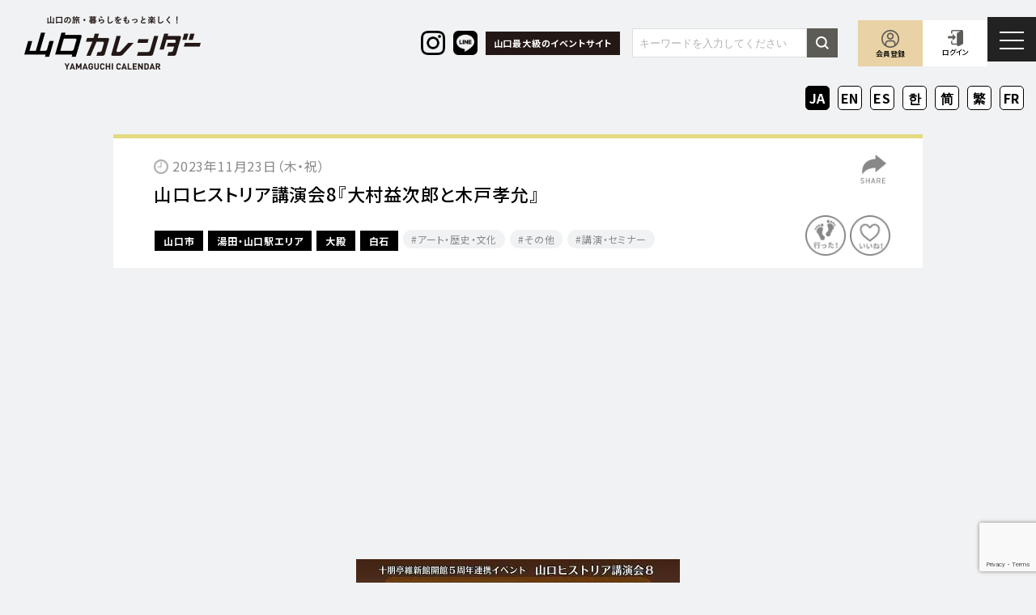

--- FILE ---
content_type: text/html; charset=UTF-8
request_url: https://yamaguchi-calendar.jp/event/4695/
body_size: 16090
content:
<!DOCTYPE html>
<html lang="ja" class="no-js">

<head>
  <meta charset="utf-8">
  <meta http-equiv="X-UA-Compatible" content="IE=edge" />
  <meta name="format-detection" content="telephone=no">
  <meta name="viewport" content="width=device-width user-scalable=no">
  <title>山口ヒストリア講演会8『大村益次郎と木戸孝允』 - 山口カレンダー</title>

  <link rel="shortcut icon" href="https://yamaguchi-calendar.jp/wp-content/themes/yamaguchi-calendar/favicon.ico">

  <link href="https://maxcdn.bootstrapcdn.com/font-awesome/4.7.0/css/font-awesome.min.css" rel="stylesheet">

  <link rel="preconnect" href="https://fonts.googleapis.com">
  <link rel="preconnect" href="https://fonts.gstatic.com" crossorigin>
  <link href="https://fonts.googleapis.com/css2?family=Barlow+Condensed:wght@300;400;600&family=Noto+Sans+JP:wght@400;500;700&display=swap" rel="stylesheet">
  <link href="https://fonts.googleapis.com/css2?family=Noto+Serif+JP:wght@200..900&family=Noto+Serif:ital,wght@0,100..900;1,100..900&display=swap" rel="stylesheet">

  <link rel="stylesheet" href="https://yamaguchi-calendar.jp/wp-content/themes/yamaguchi-calendar/style.css">

  <script src="https://yamaguchi-calendar.jp/wp-content/themes/yamaguchi-calendar/assets/js/jquery-2.1.3.js"></script>

      <!-- ajaxzip -->
    <script src="https://ajaxzip3.github.io/ajaxzip3.js"></script>
    <!-- ajaxzip -->
  
  <!-- fratpicker -->
  <script src="https://code.jquery.com/jquery-3.5.1.min.js"></script>
  <script src="https://npmcdn.com/flatpickr/dist/flatpickr.min.js"></script>
  <script src="https://npmcdn.com/flatpickr/dist/l10n/ja.js"></script>
  <!-- /fratpicker -->

  <script src="https://yamaguchi-calendar.jp/wp-content/themes/yamaguchi-calendar/assets/js/all.min.js"></script>

  <script async src="https://pagead2.googlesyndication.com/pagead/js/adsbygoogle.js?client=ca-pub-6033649704059773"
    crossorigin="anonymous"></script>

  <!--[if lt IE 9]>
<script src="//cdnjs.cloudflare.com/ajax/libs/html5shiv/3.7.2/html5shiv.min.js"></script>
<script src="//cdnjs.cloudflare.com/ajax/libs/respond.js/1.4.2/respond.min.js"></script>
<![endif]-->

  <!-- Google tag (gtag.js) -->
  <script async src="https://www.googletagmanager.com/gtag/js?id=G-LFSDZ0L7CE"></script>
  <script>
    window.dataLayer = window.dataLayer || [];

    function gtag() {
      dataLayer.push(arguments);
    }
    gtag('js', new Date());

    gtag('config', 'G-LFSDZ0L7CE');
  </script>

  <!-- Google Tag Manager -->
  <script>
    (function(w, d, s, l, i) {
      w[l] = w[l] || [];
      w[l].push({
        'gtm.start': new Date().getTime(),
        event: 'gtm.js'
      });
      var f = d.getElementsByTagName(s)[0],
        j = d.createElement(s),
        dl = l != 'dataLayer' ? '&l=' + l : '';
      j.async = true;
      j.src =
        'https://www.googletagmanager.com/gtm.js?id=' + i + dl;
      f.parentNode.insertBefore(j, f);
    })(window, document, 'script', 'dataLayer', 'GTM-MBCV4VW');
  </script>
  <!-- End Google Tag Manager -->

  <meta name='robots' content='index, follow, max-image-preview:large, max-snippet:-1, max-video-preview:-1' />

	<!-- This site is optimized with the Yoast SEO plugin v20.11 - https://yoast.com/wordpress/plugins/seo/ -->
	<link rel="canonical" href="https://yamaguchi-calendar.jp/event/4695/" />
	<meta property="og:locale" content="ja_JP" />
	<meta property="og:type" content="article" />
	<meta property="og:title" content="山口ヒストリア講演会8『大村益次郎と木戸孝允』 - 山口カレンダー" />
	<meta property="og:description" content="本年、生誕190年を迎え、尊攘の志士から長州藩のリーダーとなり、幕末を駆け抜けた木戸孝允。その木戸孝允と木戸が招いた大村益次郎との関係をテーマに安田女子大学教授　竹本知行氏による講演会を開催します。 &nbsp; 演　題 [&hellip;]" />
	<meta property="og:url" content="https://yamaguchi-calendar.jp/event/4695/" />
	<meta property="og:site_name" content="山口カレンダー" />
	<meta property="article:modified_time" content="2023-10-20T03:12:03+00:00" />
	<meta property="og:image" content="https://yamaguchi-calendar.jp/wp-content/uploads/2023/10/18261.jpg" />
	<meta property="og:image:width" content="400" />
	<meta property="og:image:height" content="565" />
	<meta property="og:image:type" content="image/jpeg" />
	<meta name="twitter:card" content="summary_large_image" />
	<meta name="twitter:label1" content="推定読み取り時間" />
	<meta name="twitter:data1" content="1分" />
	<script type="application/ld+json" class="yoast-schema-graph">{"@context":"https://schema.org","@graph":[{"@type":"WebPage","@id":"https://yamaguchi-calendar.jp/event/4695/","url":"https://yamaguchi-calendar.jp/event/4695/","name":"山口ヒストリア講演会8『大村益次郎と木戸孝允』 - 山口カレンダー","isPartOf":{"@id":"https://yamaguchi-calendar.jp/#website"},"primaryImageOfPage":{"@id":"https://yamaguchi-calendar.jp/event/4695/#primaryimage"},"image":{"@id":"https://yamaguchi-calendar.jp/event/4695/#primaryimage"},"thumbnailUrl":"https://yamaguchi-calendar.jp/wp-content/uploads/2023/10/18261.jpg","datePublished":"2023-10-18T05:44:34+00:00","dateModified":"2023-10-20T03:12:03+00:00","breadcrumb":{"@id":"https://yamaguchi-calendar.jp/event/4695/#breadcrumb"},"inLanguage":"ja","potentialAction":[{"@type":"ReadAction","target":["https://yamaguchi-calendar.jp/event/4695/"]}]},{"@type":"ImageObject","inLanguage":"ja","@id":"https://yamaguchi-calendar.jp/event/4695/#primaryimage","url":"https://yamaguchi-calendar.jp/wp-content/uploads/2023/10/18261.jpg","contentUrl":"https://yamaguchi-calendar.jp/wp-content/uploads/2023/10/18261.jpg","width":400,"height":565},{"@type":"BreadcrumbList","@id":"https://yamaguchi-calendar.jp/event/4695/#breadcrumb","itemListElement":[{"@type":"ListItem","position":1,"name":"Home","item":"https://yamaguchi-calendar.jp/"},{"@type":"ListItem","position":2,"name":"イベント情報","item":"https://yamaguchi-calendar.jp/event/"},{"@type":"ListItem","position":3,"name":"山口ヒストリア講演会8『大村益次郎と木戸孝允』"}]},{"@type":"WebSite","@id":"https://yamaguchi-calendar.jp/#website","url":"https://yamaguchi-calendar.jp/","name":"山口カレンダー","description":"山口の旅・暮らしをもっと楽しく！","potentialAction":[{"@type":"SearchAction","target":{"@type":"EntryPoint","urlTemplate":"https://yamaguchi-calendar.jp/?s={search_term_string}"},"query-input":"required name=search_term_string"}],"inLanguage":"ja"}]}</script>
	<!-- / Yoast SEO plugin. -->


<link rel='dns-prefetch' href='//js.hs-scripts.com' />
<link rel='dns-prefetch' href='//www.google.com' />
<link rel='stylesheet' id='wp-block-library-css' href='https://yamaguchi-calendar.jp/wp-includes/css/dist/block-library/style.min.css?ver=6.2.2' type='text/css' media='all' />
<link rel='stylesheet' id='classic-theme-styles-css' href='https://yamaguchi-calendar.jp/wp-includes/css/classic-themes.min.css?ver=6.2.2' type='text/css' media='all' />
<style id='global-styles-inline-css' type='text/css'>
body{--wp--preset--color--black: #000000;--wp--preset--color--cyan-bluish-gray: #abb8c3;--wp--preset--color--white: #ffffff;--wp--preset--color--pale-pink: #f78da7;--wp--preset--color--vivid-red: #cf2e2e;--wp--preset--color--luminous-vivid-orange: #ff6900;--wp--preset--color--luminous-vivid-amber: #fcb900;--wp--preset--color--light-green-cyan: #7bdcb5;--wp--preset--color--vivid-green-cyan: #00d084;--wp--preset--color--pale-cyan-blue: #8ed1fc;--wp--preset--color--vivid-cyan-blue: #0693e3;--wp--preset--color--vivid-purple: #9b51e0;--wp--preset--gradient--vivid-cyan-blue-to-vivid-purple: linear-gradient(135deg,rgba(6,147,227,1) 0%,rgb(155,81,224) 100%);--wp--preset--gradient--light-green-cyan-to-vivid-green-cyan: linear-gradient(135deg,rgb(122,220,180) 0%,rgb(0,208,130) 100%);--wp--preset--gradient--luminous-vivid-amber-to-luminous-vivid-orange: linear-gradient(135deg,rgba(252,185,0,1) 0%,rgba(255,105,0,1) 100%);--wp--preset--gradient--luminous-vivid-orange-to-vivid-red: linear-gradient(135deg,rgba(255,105,0,1) 0%,rgb(207,46,46) 100%);--wp--preset--gradient--very-light-gray-to-cyan-bluish-gray: linear-gradient(135deg,rgb(238,238,238) 0%,rgb(169,184,195) 100%);--wp--preset--gradient--cool-to-warm-spectrum: linear-gradient(135deg,rgb(74,234,220) 0%,rgb(151,120,209) 20%,rgb(207,42,186) 40%,rgb(238,44,130) 60%,rgb(251,105,98) 80%,rgb(254,248,76) 100%);--wp--preset--gradient--blush-light-purple: linear-gradient(135deg,rgb(255,206,236) 0%,rgb(152,150,240) 100%);--wp--preset--gradient--blush-bordeaux: linear-gradient(135deg,rgb(254,205,165) 0%,rgb(254,45,45) 50%,rgb(107,0,62) 100%);--wp--preset--gradient--luminous-dusk: linear-gradient(135deg,rgb(255,203,112) 0%,rgb(199,81,192) 50%,rgb(65,88,208) 100%);--wp--preset--gradient--pale-ocean: linear-gradient(135deg,rgb(255,245,203) 0%,rgb(182,227,212) 50%,rgb(51,167,181) 100%);--wp--preset--gradient--electric-grass: linear-gradient(135deg,rgb(202,248,128) 0%,rgb(113,206,126) 100%);--wp--preset--gradient--midnight: linear-gradient(135deg,rgb(2,3,129) 0%,rgb(40,116,252) 100%);--wp--preset--duotone--dark-grayscale: url('#wp-duotone-dark-grayscale');--wp--preset--duotone--grayscale: url('#wp-duotone-grayscale');--wp--preset--duotone--purple-yellow: url('#wp-duotone-purple-yellow');--wp--preset--duotone--blue-red: url('#wp-duotone-blue-red');--wp--preset--duotone--midnight: url('#wp-duotone-midnight');--wp--preset--duotone--magenta-yellow: url('#wp-duotone-magenta-yellow');--wp--preset--duotone--purple-green: url('#wp-duotone-purple-green');--wp--preset--duotone--blue-orange: url('#wp-duotone-blue-orange');--wp--preset--font-size--small: 13px;--wp--preset--font-size--medium: 20px;--wp--preset--font-size--large: 36px;--wp--preset--font-size--x-large: 42px;--wp--preset--spacing--20: 0.44rem;--wp--preset--spacing--30: 0.67rem;--wp--preset--spacing--40: 1rem;--wp--preset--spacing--50: 1.5rem;--wp--preset--spacing--60: 2.25rem;--wp--preset--spacing--70: 3.38rem;--wp--preset--spacing--80: 5.06rem;--wp--preset--shadow--natural: 6px 6px 9px rgba(0, 0, 0, 0.2);--wp--preset--shadow--deep: 12px 12px 50px rgba(0, 0, 0, 0.4);--wp--preset--shadow--sharp: 6px 6px 0px rgba(0, 0, 0, 0.2);--wp--preset--shadow--outlined: 6px 6px 0px -3px rgba(255, 255, 255, 1), 6px 6px rgba(0, 0, 0, 1);--wp--preset--shadow--crisp: 6px 6px 0px rgba(0, 0, 0, 1);}:where(.is-layout-flex){gap: 0.5em;}body .is-layout-flow > .alignleft{float: left;margin-inline-start: 0;margin-inline-end: 2em;}body .is-layout-flow > .alignright{float: right;margin-inline-start: 2em;margin-inline-end: 0;}body .is-layout-flow > .aligncenter{margin-left: auto !important;margin-right: auto !important;}body .is-layout-constrained > .alignleft{float: left;margin-inline-start: 0;margin-inline-end: 2em;}body .is-layout-constrained > .alignright{float: right;margin-inline-start: 2em;margin-inline-end: 0;}body .is-layout-constrained > .aligncenter{margin-left: auto !important;margin-right: auto !important;}body .is-layout-constrained > :where(:not(.alignleft):not(.alignright):not(.alignfull)){max-width: var(--wp--style--global--content-size);margin-left: auto !important;margin-right: auto !important;}body .is-layout-constrained > .alignwide{max-width: var(--wp--style--global--wide-size);}body .is-layout-flex{display: flex;}body .is-layout-flex{flex-wrap: wrap;align-items: center;}body .is-layout-flex > *{margin: 0;}:where(.wp-block-columns.is-layout-flex){gap: 2em;}.has-black-color{color: var(--wp--preset--color--black) !important;}.has-cyan-bluish-gray-color{color: var(--wp--preset--color--cyan-bluish-gray) !important;}.has-white-color{color: var(--wp--preset--color--white) !important;}.has-pale-pink-color{color: var(--wp--preset--color--pale-pink) !important;}.has-vivid-red-color{color: var(--wp--preset--color--vivid-red) !important;}.has-luminous-vivid-orange-color{color: var(--wp--preset--color--luminous-vivid-orange) !important;}.has-luminous-vivid-amber-color{color: var(--wp--preset--color--luminous-vivid-amber) !important;}.has-light-green-cyan-color{color: var(--wp--preset--color--light-green-cyan) !important;}.has-vivid-green-cyan-color{color: var(--wp--preset--color--vivid-green-cyan) !important;}.has-pale-cyan-blue-color{color: var(--wp--preset--color--pale-cyan-blue) !important;}.has-vivid-cyan-blue-color{color: var(--wp--preset--color--vivid-cyan-blue) !important;}.has-vivid-purple-color{color: var(--wp--preset--color--vivid-purple) !important;}.has-black-background-color{background-color: var(--wp--preset--color--black) !important;}.has-cyan-bluish-gray-background-color{background-color: var(--wp--preset--color--cyan-bluish-gray) !important;}.has-white-background-color{background-color: var(--wp--preset--color--white) !important;}.has-pale-pink-background-color{background-color: var(--wp--preset--color--pale-pink) !important;}.has-vivid-red-background-color{background-color: var(--wp--preset--color--vivid-red) !important;}.has-luminous-vivid-orange-background-color{background-color: var(--wp--preset--color--luminous-vivid-orange) !important;}.has-luminous-vivid-amber-background-color{background-color: var(--wp--preset--color--luminous-vivid-amber) !important;}.has-light-green-cyan-background-color{background-color: var(--wp--preset--color--light-green-cyan) !important;}.has-vivid-green-cyan-background-color{background-color: var(--wp--preset--color--vivid-green-cyan) !important;}.has-pale-cyan-blue-background-color{background-color: var(--wp--preset--color--pale-cyan-blue) !important;}.has-vivid-cyan-blue-background-color{background-color: var(--wp--preset--color--vivid-cyan-blue) !important;}.has-vivid-purple-background-color{background-color: var(--wp--preset--color--vivid-purple) !important;}.has-black-border-color{border-color: var(--wp--preset--color--black) !important;}.has-cyan-bluish-gray-border-color{border-color: var(--wp--preset--color--cyan-bluish-gray) !important;}.has-white-border-color{border-color: var(--wp--preset--color--white) !important;}.has-pale-pink-border-color{border-color: var(--wp--preset--color--pale-pink) !important;}.has-vivid-red-border-color{border-color: var(--wp--preset--color--vivid-red) !important;}.has-luminous-vivid-orange-border-color{border-color: var(--wp--preset--color--luminous-vivid-orange) !important;}.has-luminous-vivid-amber-border-color{border-color: var(--wp--preset--color--luminous-vivid-amber) !important;}.has-light-green-cyan-border-color{border-color: var(--wp--preset--color--light-green-cyan) !important;}.has-vivid-green-cyan-border-color{border-color: var(--wp--preset--color--vivid-green-cyan) !important;}.has-pale-cyan-blue-border-color{border-color: var(--wp--preset--color--pale-cyan-blue) !important;}.has-vivid-cyan-blue-border-color{border-color: var(--wp--preset--color--vivid-cyan-blue) !important;}.has-vivid-purple-border-color{border-color: var(--wp--preset--color--vivid-purple) !important;}.has-vivid-cyan-blue-to-vivid-purple-gradient-background{background: var(--wp--preset--gradient--vivid-cyan-blue-to-vivid-purple) !important;}.has-light-green-cyan-to-vivid-green-cyan-gradient-background{background: var(--wp--preset--gradient--light-green-cyan-to-vivid-green-cyan) !important;}.has-luminous-vivid-amber-to-luminous-vivid-orange-gradient-background{background: var(--wp--preset--gradient--luminous-vivid-amber-to-luminous-vivid-orange) !important;}.has-luminous-vivid-orange-to-vivid-red-gradient-background{background: var(--wp--preset--gradient--luminous-vivid-orange-to-vivid-red) !important;}.has-very-light-gray-to-cyan-bluish-gray-gradient-background{background: var(--wp--preset--gradient--very-light-gray-to-cyan-bluish-gray) !important;}.has-cool-to-warm-spectrum-gradient-background{background: var(--wp--preset--gradient--cool-to-warm-spectrum) !important;}.has-blush-light-purple-gradient-background{background: var(--wp--preset--gradient--blush-light-purple) !important;}.has-blush-bordeaux-gradient-background{background: var(--wp--preset--gradient--blush-bordeaux) !important;}.has-luminous-dusk-gradient-background{background: var(--wp--preset--gradient--luminous-dusk) !important;}.has-pale-ocean-gradient-background{background: var(--wp--preset--gradient--pale-ocean) !important;}.has-electric-grass-gradient-background{background: var(--wp--preset--gradient--electric-grass) !important;}.has-midnight-gradient-background{background: var(--wp--preset--gradient--midnight) !important;}.has-small-font-size{font-size: var(--wp--preset--font-size--small) !important;}.has-medium-font-size{font-size: var(--wp--preset--font-size--medium) !important;}.has-large-font-size{font-size: var(--wp--preset--font-size--large) !important;}.has-x-large-font-size{font-size: var(--wp--preset--font-size--x-large) !important;}
.wp-block-navigation a:where(:not(.wp-element-button)){color: inherit;}
:where(.wp-block-columns.is-layout-flex){gap: 2em;}
.wp-block-pullquote{font-size: 1.5em;line-height: 1.6;}
</style>
<link rel='stylesheet' id='contact-form-7-css' href='https://yamaguchi-calendar.jp/wp-content/plugins/contact-form-7/includes/css/styles.css?ver=5.6.3' type='text/css' media='all' />
<link rel='stylesheet' id='cf7msm_styles-css' href='https://yamaguchi-calendar.jp/wp-content/plugins/contact-form-7-multi-step-module/resources/cf7msm.css?ver=4.2' type='text/css' media='all' />
<link rel='stylesheet' id='wp-members-css' href='https://yamaguchi-calendar.jp/wp-content/plugins/wp-members/assets/css/forms/generic-no-float.min.css?ver=3.4.4.1' type='text/css' media='all' />
<link rel='stylesheet' id='simple-favorites-css' href='https://yamaguchi-calendar.jp/wp-content/plugins/favorites/assets/css/favorites.css?ver=2.3.2' type='text/css' media='all' />
<link rel='stylesheet' id='jquery-ui-smoothness-css' href='https://yamaguchi-calendar.jp/wp-content/plugins/contact-form-7/includes/js/jquery-ui/themes/smoothness/jquery-ui.min.css?ver=1.12.1' type='text/css' media='screen' />
<script type='text/javascript' src='https://yamaguchi-calendar.jp/wp-includes/js/jquery/jquery.min.js?ver=3.6.4' id='jquery-core-js'></script>
<script type='text/javascript' src='https://yamaguchi-calendar.jp/wp-includes/js/jquery/jquery-migrate.min.js?ver=3.4.0' id='jquery-migrate-js'></script>
<script type='text/javascript' id='favorites-js-extra'>
/* <![CDATA[ */
var favorites_data = {"ajaxurl":"https:\/\/yamaguchi-calendar.jp\/wp-admin\/admin-ajax.php","nonce":"477b1874ce","favorite":"<img src=\"\/wp-content\/themes\/yamaguchi-calendar\/assets\/img\/icon_bookmark_off.png\" alt=\"bookmark\" width=\"50\" class=\"favorite-button-off\" data-postid=\"777\" onMouseDown=\"return false;\" onSelectStart=\"return false;\" oncontextmenu=\"return false;\" style=\"pointer-events: none;\">","favorited":"<img src=\"\/wp-content\/themes\/yamaguchi-calendar\/assets\/img\/icon_bookmark_on.png\" alt=\"bookmark\" width=\"50\" class=\"active\" onMouseDown=\"return false;\" onSelectStart=\"return false;\" oncontextmenu=\"return false;\" style=\"pointer-events: none;\">","includecount":"","indicate_loading":"","loading_text":"Loading","loading_image":"","loading_image_active":"","loading_image_preload":"","cache_enabled":"","button_options":{"button_type":"custom","custom_colors":true,"box_shadow":false,"include_count":false,"default":{"background_default":false,"border_default":false,"text_default":false,"icon_default":"#db2b2b","count_default":false},"active":{"background_active":false,"border_active":false,"text_active":"#0b5b4e","icon_active":false,"count_active":false}},"authentication_modal_content":"<p>Please login to add favorites.<\/p>\n<p><a href=\"#\" data-favorites-modal-close>Dismiss this notice<\/a><\/p>\n","authentication_redirect":"","dev_mode":"","logged_in":"","user_id":"0","authentication_redirect_url":"https:\/\/yamaguchi-calendar.jp\/wp-login.php"};
/* ]]> */
</script>
<script type='text/javascript' src='https://yamaguchi-calendar.jp/wp-content/plugins/favorites/assets/js/favorites.min.js?ver=2.3.2' id='favorites-js'></script>
<link rel="https://api.w.org/" href="https://yamaguchi-calendar.jp/wp-json/" /><link rel="EditURI" type="application/rsd+xml" title="RSD" href="https://yamaguchi-calendar.jp/xmlrpc.php?rsd" />
<link rel="wlwmanifest" type="application/wlwmanifest+xml" href="https://yamaguchi-calendar.jp/wp-includes/wlwmanifest.xml" />
<meta name="generator" content="WordPress 6.2.2" />
<link rel='shortlink' href='https://yamaguchi-calendar.jp/?p=4695' />
<link rel="alternate" type="application/json+oembed" href="https://yamaguchi-calendar.jp/wp-json/oembed/1.0/embed?url=https%3A%2F%2Fyamaguchi-calendar.jp%2Fevent%2F4695%2F" />
<link rel="alternate" type="text/xml+oembed" href="https://yamaguchi-calendar.jp/wp-json/oembed/1.0/embed?url=https%3A%2F%2Fyamaguchi-calendar.jp%2Fevent%2F4695%2F&#038;format=xml" />
<meta name="generator" content="Site Kit by Google 1.119.0" />			<!-- DO NOT COPY THIS SNIPPET! Start of Page Analytics Tracking for HubSpot WordPress plugin v11.2.0-->
			<script class="hsq-set-content-id" data-content-id="blog-post">
				var _hsq = _hsq || [];
				_hsq.push(["setContentType", "blog-post"]);
			</script>
			<!-- DO NOT COPY THIS SNIPPET! End of Page Analytics Tracking for HubSpot WordPress plugin -->
			<!-- Start of HubSpot Embed Code via WP Fusion --><script type="text/javascript" id="hs-script-loader" async defer src="//js.hs-scripts.com/23510658.js"></script><!-- End of HubSpot Embed Code via WP Fusion -->		<style type="text/css" id="wp-custom-css">
			.footer_col-02_copy{
	color:#908f8f !important;
}		</style>
		</head>

<body class="event-template-default single single-event postid-4695 drawer drawer--right">

  <!-- Google Tag Manager (noscript) -->
  <noscript><iframe src="https://www.googletagmanager.com/ns.html?id=GTM-MBCV4VW"
      height="0" width="0" style="display:none;visibility:hidden"></iframe></noscript>
  <!-- End Google Tag Manager (noscript) -->

  <header class="header">

    <div class="header_container">

      <h1 class="header_logo"><a href="https://yamaguchi-calendar.jp"><img src="https://yamaguchi-calendar.jp/wp-content/themes/yamaguchi-calendar/assets/img/header_logo_01.png" alt="山口カレンダー" width="218"></a></h1>

      <div class="header_right">
        <ul class="header_sns">
          <li class="header_sns_item">
            <a href="https://www.instagram.com/yamaguchi.calendar/" target="_blank">
              <img src="https://yamaguchi-calendar.jp/wp-content/themes/yamaguchi-calendar/assets/img/header_insta.png" width="42" alt="">
            </a>
          </li>
          <li>
            <a href="https://s.lmes.jp/landing-qr/1661239637-K0LM6jl3?uLand=Q6eWVf" target="_blank">
              <img src="https://yamaguchi-calendar.jp/wp-content/themes/yamaguchi-calendar/assets/img/header_line.png" width="42" alt="">
            </a>
          </li>
        </ul>

        <div class="header_txt">
          <p class="header_txt_item">山口最大級のイベントサイト</p>
        </div>

                  <div class="header-pc-search">
  <form id="form" action="/" method="get">
    <div class="header-pc-search_inner">
      <input id="s-box" name="s" type="text" placeholder="キーワードを入力してください" class="header-pc-search_text">
      <button type="submit" id="s-btn-area" class="header-pc-search_btn"><div id="s-btn"><img src="https://yamaguchi-calendar.jp/wp-content/themes/yamaguchi-calendar/assets/img/icon_searchform.png" alt="" width="16"></div></button>
    </div>
  </form>
</div>
        
        <ul class="header_menu">
                      <li class="header_menu_item header_menu_item--register"><a href="https://yamaguchi-calendar.jp/register/">会員登録</a></li>
                                <li class="header_menu_item header_menu_item--login"><a href="https://yamaguchi-calendar.jp/login/">ログイン</a></li>
                  </ul>
      </div>

    </div>

    <button type="button" class="drawer-toggle drawer-hamburger">
      <span class="sr-only">toggle navigation</span>
      <span class="drawer-hamburger-icon"></span>
    </button>
    <nav class="drawer-nav" role="navigation">
      <ul class="drawer-menu">
        <li><a class="drawer-brand" href="https://yamaguchi-calendar.jp"><img src="https://yamaguchi-calendar.jp/wp-content/themes/yamaguchi-calendar/assets/img/header_logo_01.png" alt="山口カレンダー" width="150"></a></li>
        <li>
                    <ul class="drawer-menu_member">
                          <li class="drawer-menu_member_item"><a href="https://yamaguchi-calendar.jp/login/">会員ログイン</a></li>
              <li class="drawer-menu_member_item"><a href="https://yamaguchi-calendar.jp/register/">新規会員登録</a></li>
                      </ul>
          <ul class="drawer-menu_main">
            <li class="drawer-menu_main_item"><a href="https://yamaguchi-calendar.jp/event/">イベント情報</a></li>
            <li class="drawer-menu_main_item"><a href="https://yamaguchi-calendar.jp/spot/">山口情報＆スポット</a></li>
            <li class="drawer-menu_main_item"><a href="https://yamaguchi-calendar.jp/pr/">山口PR記事</a></li>
            <li class="drawer-menu_main_item"><a href="https://yamaguchi-calendar.jp/ambassador/">ライター紹介</a></li>
            <li class="drawer-menu_main_item"><a href="https://yamaguchi-calendar.jp/news/">お知らせ</a></li>
            <li class="drawer-menu_main_item"><a href="https://yamaguchi-calendar.jp/coupon/">クーポン／プレゼント</a></li>
            <li class="drawer-menu_main_item"><a href="https://yamaguchi-calendar.jp/map/">山口MAP</a></li>
            <li class="drawer-menu_main_item"><a href="https://yamaguchi-calendar.jp/yamaguchi-city-tour-map-ja/">山口市観光マップ</a></li>
            <li class="drawer-menu_main_item"><a href="https://yamaguchi-calendar.jp/yamaguchi-city-tour-map-en/">Yamaguchi City Tourist Map</a></li>
            <li class="drawer-menu_main_item"><a href="https://yamaguchi-calendar.jp/contact/">お問い合わせ</a></li>
            <li class="drawer-menu_main_item"><a href="https://yamaguchi-calendar.jp/about/">山口カレンダーについて</a></li>
          </ul>
          <ul class="drawer-menu_sns">
            <li class="drawer-menu_sns_item"><a href="https://www.instagram.com/yamaguchi.calendar/" target="_blank"><img src="https://yamaguchi-calendar.jp/wp-content/themes/yamaguchi-calendar/assets/img/footer_sns_instagram.png" alt="instagram" width="25"></a></li>
            <li class="drawer-menu_sns_item"><a href="https://s.lmes.jp/landing-qr/1661239637-K0LM6jl3?uLand=Q6eWVf" target="_blank"><img src="https://yamaguchi-calendar.jp/wp-content/themes/yamaguchi-calendar/assets/img/footer_sns_line.png" alt="LINE" width="25"></a></li>
          </ul>
          <div class="drawer-menu_col-02">
            <div class="drawer-menu_sub">
              <p class="drawer-menu_sub_heading">会員の方へ</p>
              <ul class="drawer-menu_sub_list">
                                  <li class="drawer-menu_sub_list_item"><a href="https://yamaguchi-calendar.jp/register/">会員登録</a></li>
                  <li class="drawer-menu_sub_list_item"><a href="https://yamaguchi-calendar.jp/login/">会員ログイン</a></li>
                                <li class="drawer-menu_sub_list_item"><a href="https://yamaguchi-calendar.jp/terms-member/">利用規約</a></li>
              </ul>
            </div>
            <div class="drawer-menu_sub">
              <p class="drawer-menu_sub_heading">主催者・広告主さまへ​</p>
              <ul class="drawer-menu_sub_list">
                <li class="drawer-menu_sub_list_item"><a href="https://yamaguchi-calendar.jp/event-posting/">イベント掲載について</a></li>
                <li class="drawer-menu_sub_list_item"><a href="https://yamaguchi-calendar.jp/partner/">広告掲載について</a></li>
                <li class="drawer-menu_sub_list_item"><a href="https://yamaguchi-calendar.jp/terms-event/">利用規約</a></li>
              </ul>
            </div>
          </div>
          <div class="drawer-menu_lang">
            <div class="gtranslate_wrapper" id="gt-wrapper-83370296"></div>          </div>
          <ul class="drawer-menu_footer">
            <li class="drawer-menu_footer_item"><a href="https://yamaguchi-calendar.jp/quit/">退会する</a></li>
            <li class="drawer-menu_footer_item"><a href="https://yamaguchi-calendar.jp/privacy/">プライバシーポリシー</a></li>
            <li class="drawer-menu_footer_item"><a href="https://yamaguchi-calendar.jp/sitemap/">サイトマップ</a></li>
          </ul>
        </li>
      </ul>
    </nav>

  </header>

  <div class="lang">
    <div class="lang_container">
      <div class="gtranslate_wrapper" id="gt-wrapper-68170746"></div>    </div>
  </div>
<main class="main single event-single bg-gray">

  <div class="single_container">

    
                            
    
    <div class="single_head">

            <p class="single_head_time">2023年11月23日（木・祝）</p>
      
      <h2 class="single_head_heading">山口ヒストリア講演会8『大村益次郎と木戸孝允』</h2>

      <div class="single_head_flex">
                <div class="cpn-event-list_item_area">
                    <div class="cpn-event-list_item_area_item">
            <a href="https://yamaguchi-calendar.jp/event_taxonomy_area/tm_yamaguchi/">山口市</a>
          </div>
                    <div class="cpn-event-list_item_area_item">
            <a href="https://yamaguchi-calendar.jp/event_taxonomy_area/tm_yuda-yamaguchi/">湯田・山口駅エリア</a>
          </div>
                    <div class="cpn-event-list_item_area_item">
            <a href="https://yamaguchi-calendar.jp/event_taxonomy_area/tm_odono/">大殿</a>
          </div>
                    <div class="cpn-event-list_item_area_item">
            <a href="https://yamaguchi-calendar.jp/event_taxonomy_area/tm_shiraishi/">白石</a>
          </div>
                  </div>
        
                <ul class="cpn-event-list_item_genre">
                              <li class="cpn-event-list_item_genre_item">
            <a href="https://yamaguchi-calendar.jp/event_taxonomy_genre/%e3%82%a2%e3%83%bc%e3%83%88%e3%83%bb%e6%ad%b4%e5%8f%b2%e3%83%bb%e6%96%87%e5%8c%96/">アート・歴史・文化</a>
          </li>
                                        <li class="cpn-event-list_item_genre_item">
            <a href="https://yamaguchi-calendar.jp/event_taxonomy_genre/%e3%81%9d%e3%81%ae%e4%bb%96%e5%ad%90%e3%82%ab%e3%83%86%e3%82%b4%e3%83%aa/">その他</a>
          </li>
                                                            <li class="cpn-event-list_item_genre_item">
            <a href="https://yamaguchi-calendar.jp/event_taxonomy_genre/%e8%ac%9b%e6%bc%94%e3%83%bb%e3%82%bb%e3%83%9f%e3%83%8a%e3%83%bc/">講演・セミナー</a>
          </li>
                                                </ul>
              </div>

      

<div class="single_head_itta itta-btn clickable" data-userstate="" data-usercity="" data-postid="4695" data-eventtitle="山口ヒストリア講演会8『大村益次郎と木戸孝允』" data-eventurl="https://yamaguchi-calendar.jp/event/4695/" data-userid="0" data-userbirthday="" data-usergender="" data-userlike="" data-userjob="">
  <img src="https://yamaguchi-calendar.jp/wp-content/themes/yamaguchi-calendar/assets/img/icon_itta_off.png" alt="行った" width="50">
</div>

      <div class="single_head_bookmark">
                <a href="https://yamaguchi-calendar.jp/login/">
          <img src="https://yamaguchi-calendar.jp/wp-content/themes/yamaguchi-calendar/assets/img/icon_bookmark_off.png" alt="いいね" width="50">
        </a>
              </div>
      <a href="#modal-share" class="modal-share single_head_share"><img src="https://yamaguchi-calendar.jp/wp-content/themes/yamaguchi-calendar/assets/img/icon_share.png" alt="シェア" width="32"></a>

      <div class="cpn-event-list_item_icons">
                      </div>

    </div>

    <div class="single_contents single-content">

                  <div class="single_slider single-slider">
        <ul class="single-slider_list photo-slider">
                  <li class="single-slider_list_item">
           <img src="https://yamaguchi-calendar.jp/wp-content/uploads/2023/10/18261.jpg" alt="">
         </li>
                 </ul>
        <div class="photo-slider_dots"></div>
      </div>
      
      <div class="single_detail">
        <h3 class="heading-ptn-03"><span>イベント情報</span></h3>
        <div class="single_detail_container">
          <div class="single_detail_table">
                        <dl class="single_detail_table_row">
              <dt>開催期間</dt>
              <dd>2023年11月23日（木・祝）</dd>
            </dl>
                                    <dl class="single_detail_table_row">
              <dt>開催時間</dt>
              <dd>14:00から15:30まで（開場13:30）</dd>
            </dl>
                                    <dl class="single_detail_table_row">
              <dt>会場</dt>
              <dd>山口県教育会館　ホール</dd>
            </dl>
                                    <dl class="single_detail_table_row">
              <dt>住所</dt>
              <dd>〒753-0072 山口県山口市大手町２−１８</dd>
            </dl>
                                                <dl class="single_detail_table_row">
              <dt>料金</dt>
              <dd>無料</dd>
            </dl>
                                                <dl class="single_detail_table_row">
              <dt>参加条件</dt>
              <dd>定　員　500人（事前申し込み不要）</dd>
            </dl>
                                    <dl class="single_detail_table_row">
              <dt>お問い合わせ</dt>
              <dd>山口市交流創造部文化交流課 歴史文化のまちづくり推進室（分室）</dd>
            </dl>
                                    <dl class="single_detail_table_row">
              <dt>連絡先</dt>
              <dd><a href="tel:083-973-2438">083-973-2438</a></dd>
            </dl>
                                    <dl class="single_detail_table_row">
              <dt>URL</dt>
              <dd><a href="https://www.city.yamaguchi.lg.jp/soshiki/23/147524.html" target="_blank">https://www.city.yamaguchi.lg.jp/soshiki/23/147524.html</a></dd>
            </dl>
                                    <dl class="single_detail_table_row">
              <dt>備考</dt>
              <dd>駐車スペースが限られておりますので、公共交通機関などの御利用をお願いします。</dd>
            </dl>
                      </div>
          <ul class="single_detail_sns">
                                                          </ul>
        </div>
      </div>

            <div class="single_content">
        <h3 class="heading-ptn-03"><span>イベント詳細</span></h3>
        <div class="single_content_inner">
          <p>本年、生誕190年を迎え、尊攘の志士から長州藩のリーダーとなり、幕末を駆け抜けた木戸孝允。その木戸孝允と木戸が招いた大村益次郎との関係をテーマに安田女子大学教授　竹本知行氏による講演会を開催します。</p>
<p>&nbsp;</p>
<ul>
<li>演　題　「大村益次郎と木戸孝允-維新の目的と未完の軍制改革-」</li>
<li>講　師　竹本　知行氏（安田女子大学教授）</li>
<li>手話通訳、要約筆記　あり</li>
</ul>
        </div>
      </div>
      

            <div class="single_map">
        <h3 class="heading-ptn-03"><span>マップ</span></h3>
        <div class="single_map_item">
          <iframe src="https://www.google.com/maps/embed?pb=!1m18!1m12!1m3!1d8138.965088239836!2d131.47017707303553!3d34.18016848065953!2m3!1f0!2f0!3f0!3m2!1i1024!2i768!4f13.1!3m3!1m2!1s0x3544970417e14de3%3A0x6185e672478a6753!2z5bGx5Y-j55yM5pWZ6IKy5Lya6aSo!5e0!3m2!1sja!2sjp!4v1697607903943!5m2!1sja!2sjp" width="600" height="450" style="border:0;" allowfullscreen="" loading="lazy" referrerpolicy="no-referrer-when-downgrade"></iframe>        </div>
      </div>
      
    </div>

    <div class="sns-share" id="modal-share" style="display:none;">
  <p class="sns-share_heading">シェアする</p>
  <ul class="sns-share_list">
    <li class="sns-share_list_item sns-share_list_item--twitter">
      <a href="http://twitter.com/share?text=%E5%B1%B1%E5%8F%A3%E3%83%92%E3%82%B9%E3%83%88%E3%83%AA%E3%82%A2%E8%AC%9B%E6%BC%94%E4%BC%9A8%E3%80%8E%E5%A4%A7%E6%9D%91%E7%9B%8A%E6%AC%A1%E9%83%8E%E3%81%A8%E6%9C%A8%E6%88%B8%E5%AD%9D%E5%85%81%E3%80%8F&url=https://yamaguchi-calendar.jp/event/4695/" rel="nofollow" target="_blank">
        <img src="https://yamaguchi-calendar.jp/wp-content/themes/yamaguchi-calendar/assets/img/icon_share_twitter.png" alt="Twitter" width="200">
        <span>Twitter</span>
      </a>
    </li>
    <li class="sns-share_list_item sns-share_list_item--facebook">
      <a href="https://www.facebook.com/sharer/sharer.php?u=https://yamaguchi-calendar.jp/event/4695/" target="_blank">
        <img src="https://yamaguchi-calendar.jp/wp-content/themes/yamaguchi-calendar/assets/img/icon_share_facebook.png" alt="Facebook" width="200">
        <span>Facebook</span>
      </a>
    </li>
    <li class="sns-share_list_item sns-share_list_item--line">
      <a href="https://social-plugins.line.me/lineit/share?url=https%3A%2F%2Fyamaguchi-calendar.jp%2Fevent%2F4695%2F" target="_blank">
        <img src="https://yamaguchi-calendar.jp/wp-content/themes/yamaguchi-calendar/assets/img/icon_share_line.png" alt="LINE" width="200">
        <span>LINE</span>
      </a>
    </li>
  </ul>
</div>

        
  </div>

    
              <section class="recommend-area recommend-area--first">
    <div class="recommend-area_container">
      <div class="recommend-area_head">
        <h2 class="recommend-area_head_heading">同エリアのイベント</h2>
        <div class="btn-ptn-02 btn-ptn-02--abs-tr btn-ptn-02--no-margin">
          <a href="https://yamaguchi-calendar.jp/event/">すべてのイベント</a>
        </div>
      </div>
      <div class="cpn-event-list-slider">
            <article class="cpn-event-list-slider_item">
  <div class="cpn-event-list-slider_item_thumb">
    <div class="cpn-event-list-slider_item_icons">
                </div>
    <div class="itta-archive">
    <a href="https://yamaguchi-calendar.jp/login/">
    <img src="https://yamaguchi-calendar.jp/wp-content/themes/yamaguchi-calendar/assets/img/icon_itta_off.png" alt="行った" width="50">
  </a>
  </div>
    <div class="cpn-event-list-slider_item_bookmark">
            <a href="https://yamaguchi-calendar.jp/login/">
        <img src="https://yamaguchi-calendar.jp/wp-content/themes/yamaguchi-calendar/assets/img/icon_bookmark_off.png" alt="" width="50">
      </a>
          </div>
    <a href="https://yamaguchi-calendar.jp/event/21419/" class="image-fit">
          <img width="602" height="852" src="https://yamaguchi-calendar.jp/wp-content/uploads/2025/07/108878.png" class="attachment-my_thumbnail_event size-my_thumbnail_event wp-post-image" alt="" decoding="async" loading="lazy" srcset="https://yamaguchi-calendar.jp/wp-content/uploads/2025/07/108878.png 602w, https://yamaguchi-calendar.jp/wp-content/uploads/2025/07/108878-212x300.png 212w" sizes="(max-width: 602px) 100vw, 602px" />          </a>
  </div>
  <div class="top-cpn-event-list-slider_item_inner">
        <div class="cpn-event-list-slider_item_area">
            <div class="cpn-event-list-slider_item_area_item">山口市</div>
            <div class="cpn-event-list-slider_item_area_item">湯田・山口駅エリア</div>
            <div class="cpn-event-list-slider_item_area_item">白石</div>
          </div>
        <h3 class="cpn-event-list-slider_item_heading">
      <a href="https://yamaguchi-calendar.jp/event/21419/">
        【要申込】保育士資格応援講座      </a>
    </h3>
        <p class="cpn-event-list-slider_item_time">2025年【10月後期試験コース】5月26日(月)・6月11日(水)・9月17日(水)　【R8年4月前期試験コース】11月12日(水)・12月15日(月)・2月2日(月)</p>
            <ul class="cpn-event-list-slider_item_genre">
                              <li class="cpn-event-list-slider_item_genre_item">体験</li>
                                    <li class="cpn-event-list-slider_item_genre_item">教室・研修</li>
                        <li class="cpn-event-list-slider_item_genre_item">就活・転職​</li>
                        <li class="cpn-event-list-slider_item_genre_item">講演・セミナー</li>
                            </ul>
      </div>
</article>
            <article class="cpn-event-list-slider_item">
  <div class="cpn-event-list-slider_item_thumb">
    <div class="cpn-event-list-slider_item_icons">
                </div>
    <div class="itta-archive">
    <a href="https://yamaguchi-calendar.jp/login/">
    <img src="https://yamaguchi-calendar.jp/wp-content/themes/yamaguchi-calendar/assets/img/icon_itta_off.png" alt="行った" width="50">
  </a>
  </div>
    <div class="cpn-event-list-slider_item_bookmark">
            <a href="https://yamaguchi-calendar.jp/login/">
        <img src="https://yamaguchi-calendar.jp/wp-content/themes/yamaguchi-calendar/assets/img/icon_bookmark_off.png" alt="" width="50">
      </a>
          </div>
    <a href="https://yamaguchi-calendar.jp/event/19808/" class="image-fit">
          <img width="664" height="938" src="https://yamaguchi-calendar.jp/wp-content/uploads/2025/05/108439_page-0001-664x938.jpg" class="attachment-my_thumbnail_event size-my_thumbnail_event wp-post-image" alt="" decoding="async" loading="lazy" srcset="https://yamaguchi-calendar.jp/wp-content/uploads/2025/05/108439_page-0001-664x938.jpg 664w, https://yamaguchi-calendar.jp/wp-content/uploads/2025/05/108439_page-0001-212x300.jpg 212w, https://yamaguchi-calendar.jp/wp-content/uploads/2025/05/108439_page-0001-725x1024.jpg 725w, https://yamaguchi-calendar.jp/wp-content/uploads/2025/05/108439_page-0001-768x1085.jpg 768w, https://yamaguchi-calendar.jp/wp-content/uploads/2025/05/108439_page-0001-1087x1536.jpg 1087w, https://yamaguchi-calendar.jp/wp-content/uploads/2025/05/108439_page-0001.jpg 1241w" sizes="(max-width: 664px) 100vw, 664px" />          </a>
  </div>
  <div class="top-cpn-event-list-slider_item_inner">
        <div class="cpn-event-list-slider_item_area">
            <div class="cpn-event-list-slider_item_area_item">山口市</div>
            <div class="cpn-event-list-slider_item_area_item">湯田・山口駅エリア</div>
            <div class="cpn-event-list-slider_item_area_item">白石</div>
          </div>
        <h3 class="cpn-event-list-slider_item_heading">
      <a href="https://yamaguchi-calendar.jp/event/19808/">
        【要申込】家族応援講座「パパママフェス」      </a>
    </h3>
        <p class="cpn-event-list-slider_item_time">2025年6月29日(日)・10月5日(日)・2026年2月1日(日)</p>
            <ul class="cpn-event-list-slider_item_genre">
                              <li class="cpn-event-list-slider_item_genre_item">祭・フェスタ</li>
                        <li class="cpn-event-list-slider_item_genre_item">子育て</li>
                        <li class="cpn-event-list-slider_item_genre_item">体験</li>
                        <li class="cpn-event-list-slider_item_genre_item">ペア</li>
                                    <li class="cpn-event-list-slider_item_genre_item">講演・セミナー</li>
                                        </ul>
      </div>
</article>
            <article class="cpn-event-list-slider_item">
  <div class="cpn-event-list-slider_item_thumb">
    <div class="cpn-event-list-slider_item_icons">
                </div>
    <div class="itta-archive">
    <a href="https://yamaguchi-calendar.jp/login/">
    <img src="https://yamaguchi-calendar.jp/wp-content/themes/yamaguchi-calendar/assets/img/icon_itta_off.png" alt="行った" width="50">
  </a>
  </div>
    <div class="cpn-event-list-slider_item_bookmark">
            <a href="https://yamaguchi-calendar.jp/login/">
        <img src="https://yamaguchi-calendar.jp/wp-content/themes/yamaguchi-calendar/assets/img/icon_bookmark_off.png" alt="" width="50">
      </a>
          </div>
    <a href="https://yamaguchi-calendar.jp/event/25734/" class="image-fit">
          <img width="664" height="940" src="https://yamaguchi-calendar.jp/wp-content/uploads/2025/12/115346_page-0001-664x940.jpg" class="attachment-my_thumbnail_event size-my_thumbnail_event wp-post-image" alt="" decoding="async" loading="lazy" srcset="https://yamaguchi-calendar.jp/wp-content/uploads/2025/12/115346_page-0001-664x940.jpg 664w, https://yamaguchi-calendar.jp/wp-content/uploads/2025/12/115346_page-0001-212x300.jpg 212w, https://yamaguchi-calendar.jp/wp-content/uploads/2025/12/115346_page-0001-724x1024.jpg 724w, https://yamaguchi-calendar.jp/wp-content/uploads/2025/12/115346_page-0001-768x1086.jpg 768w, https://yamaguchi-calendar.jp/wp-content/uploads/2025/12/115346_page-0001-1086x1536.jpg 1086w, https://yamaguchi-calendar.jp/wp-content/uploads/2025/12/115346_page-0001.jpg 1241w" sizes="(max-width: 664px) 100vw, 664px" />          </a>
  </div>
  <div class="top-cpn-event-list-slider_item_inner">
        <div class="cpn-event-list-slider_item_area">
            <div class="cpn-event-list-slider_item_area_item">山口市</div>
            <div class="cpn-event-list-slider_item_area_item">湯田・山口駅エリア</div>
            <div class="cpn-event-list-slider_item_area_item">白石</div>
          </div>
        <h3 class="cpn-event-list-slider_item_heading">
      <a href="https://yamaguchi-calendar.jp/event/25734/">
        【冬期募集】外国人（がいこくじん）のための日本語講座（にほんごこうざ）／Japanese language class for foreigners      </a>
    </h3>
        <p class="cpn-event-list-slider_item_time">2026年（ねん）1月（がつ）10日（にち）から2026年（ねん）3月（がつ）21日（にち）までの毎週土曜日（まいしゅうどようび）
※1月（がつ）17日（にち）はおやすみです。</p>
            <ul class="cpn-event-list-slider_item_genre">
                              <li class="cpn-event-list-slider_item_genre_item">その他</li>
                        <li class="cpn-event-list-slider_item_genre_item">体験</li>
                                    <li class="cpn-event-list-slider_item_genre_item">教室・研修</li>
                            </ul>
      </div>
</article>
            </div>
    </div>
  </section>
  
                <section class="recommend-area">
    <div class="recommend-area_container">
      <div class="recommend-area_head">
        <h2 class="recommend-area_head_heading">同エリアの情報&amp;スポット</h2>
        <div class="btn-ptn-02 btn-ptn-02--abs-tr btn-ptn-02--no-margin">
          <a href="https://yamaguchi-calendar.jp/spot/">すべての情報&amp;スポット</a>
        </div>
      </div>

      <div class="spot-list spot-list--slider spot-list--genre-gray">
                <div class="spot-list_item ">
  <figure class="spot-list_item_thumb">
    <a href="https://yamaguchi-calendar.jp/spot/26184/">
            <img width="664" height="664" src="https://yamaguchi-calendar.jp/wp-content/uploads/2026/01/3-1-664x664.webp" class="attachment-my_thumbnail_square size-my_thumbnail_square wp-post-image" alt="" decoding="async" loading="lazy" srcset="https://yamaguchi-calendar.jp/wp-content/uploads/2026/01/3-1-664x664.webp 664w, https://yamaguchi-calendar.jp/wp-content/uploads/2026/01/3-1-150x150.webp 150w" sizes="(max-width: 664px) 100vw, 664px" />          </a>

    <div class="itta-archive">
    <a href="https://yamaguchi-calendar.jp/login/">
    <img src="https://yamaguchi-calendar.jp/wp-content/themes/yamaguchi-calendar/assets/img/icon_itta_off.png" alt="行った" width="50">
  </a>
  </div>
    <div class="spot-list_item_favorite">
            <a href="https://yamaguchi-calendar.jp/login/">
        <img src="https://yamaguchi-calendar.jp/wp-content/themes/yamaguchi-calendar/assets/img/icon_bookmark_off.png" alt="" width="50">
      </a>
          </div>
  </figure>
  <div class="spot-list_item_contents">

        <div class="spot-list_item_spot-category">
            <span class="spot-list_item_spot-category_item"><a href="https://yamaguchi-calendar.jp/spot_taxonomy/spot_tm_6/">山口市おすすめ</a></span>
          </div>
    
    <h3 class="spot-list_item_heading"><a href="https://yamaguchi-calendar.jp/spot/26184/">cafe &#038; bakery VERITA（べリータ）</a></h3>

        <div class="cpn-event-list_item_area">
            <div class="cpn-event-list_item_area_item">
        <a href="https://yamaguchi-calendar.jp/event_taxonomy_area/tm_yamaguchi/">山口市</a>
      </div>
            <div class="cpn-event-list_item_area_item">
        <a href="https://yamaguchi-calendar.jp/event_taxonomy_area/tm_yuda-yamaguchi/">湯田・山口駅エリア</a>
      </div>
            <div class="cpn-event-list_item_area_item">
        <a href="https://yamaguchi-calendar.jp/event_taxonomy_area/tm_shiraishi/">白石</a>
      </div>
          </div>
    
        <ul class="cpn-event-list_item_genre">
                  <li class="cpn-event-list_item_genre_item">
        <a href="https://yamaguchi-calendar.jp/event_taxonomy_genre/%e5%b1%b1%e5%8f%a3%e3%82%b0%e3%83%ab%e3%83%a1%e3%83%bb%e9%a3%b2%e9%a3%9f%e5%ba%97/">山口グルメ・飲食店</a>
      </li>
                        <li class="cpn-event-list_item_genre_item">
        <a href="https://yamaguchi-calendar.jp/event_taxonomy_genre/%e3%82%b0%e3%83%ab%e3%83%a1/">グルメ</a>
      </li>
                                        </ul>
    
  </div>
</div>
                <div class="spot-list_item ">
  <figure class="spot-list_item_thumb">
    <a href="https://yamaguchi-calendar.jp/spot/26164/">
            <img width="664" height="664" src="https://yamaguchi-calendar.jp/wp-content/uploads/2026/01/2-664x664.webp" class="attachment-my_thumbnail_square size-my_thumbnail_square wp-post-image" alt="" decoding="async" loading="lazy" srcset="https://yamaguchi-calendar.jp/wp-content/uploads/2026/01/2-664x664.webp 664w, https://yamaguchi-calendar.jp/wp-content/uploads/2026/01/2-150x150.webp 150w" sizes="(max-width: 664px) 100vw, 664px" />          </a>

    <div class="itta-archive">
    <a href="https://yamaguchi-calendar.jp/login/">
    <img src="https://yamaguchi-calendar.jp/wp-content/themes/yamaguchi-calendar/assets/img/icon_itta_off.png" alt="行った" width="50">
  </a>
  </div>
    <div class="spot-list_item_favorite">
            <a href="https://yamaguchi-calendar.jp/login/">
        <img src="https://yamaguchi-calendar.jp/wp-content/themes/yamaguchi-calendar/assets/img/icon_bookmark_off.png" alt="" width="50">
      </a>
          </div>
  </figure>
  <div class="spot-list_item_contents">

        <div class="spot-list_item_spot-category">
            <span class="spot-list_item_spot-category_item"><a href="https://yamaguchi-calendar.jp/spot_taxonomy/spot_tm_6/">山口市おすすめ</a></span>
          </div>
    
    <h3 class="spot-list_item_heading"><a href="https://yamaguchi-calendar.jp/spot/26164/">山口サビエル記念聖堂</a></h3>

        <div class="cpn-event-list_item_area">
            <div class="cpn-event-list_item_area_item">
        <a href="https://yamaguchi-calendar.jp/event_taxonomy_area/tm_yamaguchi/">山口市</a>
      </div>
            <div class="cpn-event-list_item_area_item">
        <a href="https://yamaguchi-calendar.jp/event_taxonomy_area/tm_yuda-yamaguchi/">湯田・山口駅エリア</a>
      </div>
            <div class="cpn-event-list_item_area_item">
        <a href="https://yamaguchi-calendar.jp/event_taxonomy_area/tm_shiraishi/">白石</a>
      </div>
          </div>
    
        <ul class="cpn-event-list_item_genre">
                  <li class="cpn-event-list_item_genre_item">
        <a href="https://yamaguchi-calendar.jp/event_taxonomy_genre/%e3%82%a2%e3%83%bc%e3%83%88%e3%83%bb%e6%ad%b4%e5%8f%b2%e3%83%bb%e6%96%87%e5%8c%96/">アート・歴史・文化</a>
      </li>
                        <li class="cpn-event-list_item_genre_item">
        <a href="https://yamaguchi-calendar.jp/event_taxonomy_genre/%e8%a6%b3%e5%85%89%e3%83%bb%e5%90%8d%e6%89%80/">観光・名所</a>
      </li>
                                        </ul>
    
  </div>
</div>
                <div class="spot-list_item ">
  <figure class="spot-list_item_thumb">
    <a href="https://yamaguchi-calendar.jp/spot/19197/">
            <img width="664" height="664" src="https://yamaguchi-calendar.jp/wp-content/uploads/2025/04/9-664x664.webp" class="attachment-my_thumbnail_square size-my_thumbnail_square wp-post-image" alt="" decoding="async" loading="lazy" srcset="https://yamaguchi-calendar.jp/wp-content/uploads/2025/04/9-664x664.webp 664w, https://yamaguchi-calendar.jp/wp-content/uploads/2025/04/9-150x150.webp 150w" sizes="(max-width: 664px) 100vw, 664px" />          </a>

    <div class="itta-archive">
    <a href="https://yamaguchi-calendar.jp/login/">
    <img src="https://yamaguchi-calendar.jp/wp-content/themes/yamaguchi-calendar/assets/img/icon_itta_off.png" alt="行った" width="50">
  </a>
  </div>
    <div class="spot-list_item_favorite">
            <a href="https://yamaguchi-calendar.jp/login/">
        <img src="https://yamaguchi-calendar.jp/wp-content/themes/yamaguchi-calendar/assets/img/icon_bookmark_off.png" alt="" width="50">
      </a>
          </div>
  </figure>
  <div class="spot-list_item_contents">

        <div class="spot-list_item_spot-category">
            <span class="spot-list_item_spot-category_item"><a href="https://yamaguchi-calendar.jp/spot_taxonomy/spot_tm_6/">山口市おすすめ</a></span>
          </div>
    
    <h3 class="spot-list_item_heading"><a href="https://yamaguchi-calendar.jp/spot/19197/">おむすびころりん</a></h3>

        <div class="cpn-event-list_item_area">
            <div class="cpn-event-list_item_area_item">
        <a href="https://yamaguchi-calendar.jp/event_taxonomy_area/tm_yamaguchi/">山口市</a>
      </div>
            <div class="cpn-event-list_item_area_item">
        <a href="https://yamaguchi-calendar.jp/event_taxonomy_area/tm_yuda-yamaguchi/">湯田・山口駅エリア</a>
      </div>
            <div class="cpn-event-list_item_area_item">
        <a href="https://yamaguchi-calendar.jp/event_taxonomy_area/tm_shiraishi/">白石</a>
      </div>
          </div>
    
        <ul class="cpn-event-list_item_genre">
                  <li class="cpn-event-list_item_genre_item">
        <a href="https://yamaguchi-calendar.jp/event_taxonomy_genre/%e3%82%b0%e3%83%ab%e3%83%a1/">グルメ</a>
      </li>
                                    <li class="cpn-event-list_item_genre_item">
        <a href="https://yamaguchi-calendar.jp/event_taxonomy_genre/%e5%b1%b1%e5%8f%a3%e3%82%b0%e3%83%ab%e3%83%a1%e3%83%bb%e9%a3%b2%e9%a3%9f%e5%ba%97/">山口グルメ・飲食店</a>
      </li>
                            </ul>
    
  </div>
</div>
                <div class="spot-list_item ">
  <figure class="spot-list_item_thumb">
    <a href="https://yamaguchi-calendar.jp/spot/17573/">
            <img width="664" height="664" src="https://yamaguchi-calendar.jp/wp-content/uploads/2025/01/23-664x664.webp" class="attachment-my_thumbnail_square size-my_thumbnail_square wp-post-image" alt="" decoding="async" loading="lazy" srcset="https://yamaguchi-calendar.jp/wp-content/uploads/2025/01/23-664x664.webp 664w, https://yamaguchi-calendar.jp/wp-content/uploads/2025/01/23-150x150.webp 150w" sizes="(max-width: 664px) 100vw, 664px" />          </a>

    <div class="itta-archive">
    <a href="https://yamaguchi-calendar.jp/login/">
    <img src="https://yamaguchi-calendar.jp/wp-content/themes/yamaguchi-calendar/assets/img/icon_itta_off.png" alt="行った" width="50">
  </a>
  </div>
    <div class="spot-list_item_favorite">
            <a href="https://yamaguchi-calendar.jp/login/">
        <img src="https://yamaguchi-calendar.jp/wp-content/themes/yamaguchi-calendar/assets/img/icon_bookmark_off.png" alt="" width="50">
      </a>
          </div>
  </figure>
  <div class="spot-list_item_contents">

        <div class="spot-list_item_spot-category">
            <span class="spot-list_item_spot-category_item"><a href="https://yamaguchi-calendar.jp/spot_taxonomy/spot_tm_6/">山口市おすすめ</a></span>
          </div>
    
    <h3 class="spot-list_item_heading"><a href="https://yamaguchi-calendar.jp/spot/17573/">LFB CAFE（LFB TOWER）</a></h3>

        <div class="cpn-event-list_item_area">
            <div class="cpn-event-list_item_area_item">
        <a href="https://yamaguchi-calendar.jp/event_taxonomy_area/tm_yamaguchi/">山口市</a>
      </div>
            <div class="cpn-event-list_item_area_item">
        <a href="https://yamaguchi-calendar.jp/event_taxonomy_area/tm_yuda-yamaguchi/">湯田・山口駅エリア</a>
      </div>
            <div class="cpn-event-list_item_area_item">
        <a href="https://yamaguchi-calendar.jp/event_taxonomy_area/tm_shiraishi/">白石</a>
      </div>
          </div>
    
        <ul class="cpn-event-list_item_genre">
                  <li class="cpn-event-list_item_genre_item">
        <a href="https://yamaguchi-calendar.jp/event_taxonomy_genre/%e3%82%b0%e3%83%ab%e3%83%a1/">グルメ</a>
      </li>
                                    <li class="cpn-event-list_item_genre_item">
        <a href="https://yamaguchi-calendar.jp/event_taxonomy_genre/%e5%b1%b1%e5%8f%a3%e3%82%b0%e3%83%ab%e3%83%a1%e3%83%bb%e9%a3%b2%e9%a3%9f%e5%ba%97/">山口グルメ・飲食店</a>
      </li>
                        <li class="cpn-event-list_item_genre_item">
        <a href="https://yamaguchi-calendar.jp/event_taxonomy_genre/%e3%83%9a%e3%82%a2/">ペア</a>
      </li>
                                        </ul>
    
  </div>
</div>
                <div class="spot-list_item ">
  <figure class="spot-list_item_thumb">
    <a href="https://yamaguchi-calendar.jp/spot/12470/">
            <img width="664" height="664" src="https://yamaguchi-calendar.jp/wp-content/uploads/2024/07/1-664x664.webp" class="attachment-my_thumbnail_square size-my_thumbnail_square wp-post-image" alt="" decoding="async" loading="lazy" srcset="https://yamaguchi-calendar.jp/wp-content/uploads/2024/07/1-664x664.webp 664w, https://yamaguchi-calendar.jp/wp-content/uploads/2024/07/1-150x150.webp 150w" sizes="(max-width: 664px) 100vw, 664px" />          </a>

    <div class="itta-archive">
    <a href="https://yamaguchi-calendar.jp/login/">
    <img src="https://yamaguchi-calendar.jp/wp-content/themes/yamaguchi-calendar/assets/img/icon_itta_off.png" alt="行った" width="50">
  </a>
  </div>
    <div class="spot-list_item_favorite">
            <a href="https://yamaguchi-calendar.jp/login/">
        <img src="https://yamaguchi-calendar.jp/wp-content/themes/yamaguchi-calendar/assets/img/icon_bookmark_off.png" alt="" width="50">
      </a>
          </div>
  </figure>
  <div class="spot-list_item_contents">

        <div class="spot-list_item_spot-category">
            <span class="spot-list_item_spot-category_item"><a href="https://yamaguchi-calendar.jp/spot_taxonomy/spot_tm_6/">山口市おすすめ</a></span>
          </div>
    
    <h3 class="spot-list_item_heading"><a href="https://yamaguchi-calendar.jp/spot/12470/">deco.</a></h3>

        <div class="cpn-event-list_item_area">
            <div class="cpn-event-list_item_area_item">
        <a href="https://yamaguchi-calendar.jp/event_taxonomy_area/tm_yamaguchi/">山口市</a>
      </div>
            <div class="cpn-event-list_item_area_item">
        <a href="https://yamaguchi-calendar.jp/event_taxonomy_area/tm_yuda-yamaguchi/">湯田・山口駅エリア</a>
      </div>
            <div class="cpn-event-list_item_area_item">
        <a href="https://yamaguchi-calendar.jp/event_taxonomy_area/tm_shiraishi/">白石</a>
      </div>
          </div>
    
        <ul class="cpn-event-list_item_genre">
                  <li class="cpn-event-list_item_genre_item">
        <a href="https://yamaguchi-calendar.jp/event_taxonomy_genre/%e3%82%b0%e3%83%ab%e3%83%a1/">グルメ</a>
      </li>
                                    <li class="cpn-event-list_item_genre_item">
        <a href="https://yamaguchi-calendar.jp/event_taxonomy_genre/%e3%82%b7%e3%83%a7%e3%83%83%e3%83%94%e3%83%b3%e3%82%b0/">ショッピング</a>
      </li>
                </ul>
    
  </div>
</div>
                <div class="spot-list_item ">
  <figure class="spot-list_item_thumb">
    <a href="https://yamaguchi-calendar.jp/spot/2101/">
            <img width="664" height="664" src="https://yamaguchi-calendar.jp/wp-content/uploads/2023/07/山口県庁③-664x664.webp" class="attachment-my_thumbnail_square size-my_thumbnail_square wp-post-image" alt="" decoding="async" loading="lazy" srcset="https://yamaguchi-calendar.jp/wp-content/uploads/2023/07/山口県庁③-664x664.webp 664w, https://yamaguchi-calendar.jp/wp-content/uploads/2023/07/山口県庁③-150x150.webp 150w" sizes="(max-width: 664px) 100vw, 664px" />          </a>

    <div class="itta-archive">
    <a href="https://yamaguchi-calendar.jp/login/">
    <img src="https://yamaguchi-calendar.jp/wp-content/themes/yamaguchi-calendar/assets/img/icon_itta_off.png" alt="行った" width="50">
  </a>
  </div>
    <div class="spot-list_item_favorite">
            <a href="https://yamaguchi-calendar.jp/login/">
        <img src="https://yamaguchi-calendar.jp/wp-content/themes/yamaguchi-calendar/assets/img/icon_bookmark_off.png" alt="" width="50">
      </a>
          </div>
  </figure>
  <div class="spot-list_item_contents">

        <div class="spot-list_item_spot-category">
            <span class="spot-list_item_spot-category_item"><a href="https://yamaguchi-calendar.jp/spot_taxonomy/spot_tm_2/">とびっきりの大絶景</a></span>
          </div>
    
    <h3 class="spot-list_item_heading"><a href="https://yamaguchi-calendar.jp/spot/2101/">山口県庁内　旧山口藩庁門の噴水</a></h3>

        <div class="cpn-event-list_item_area">
            <div class="cpn-event-list_item_area_item">
        <a href="https://yamaguchi-calendar.jp/event_taxonomy_area/tm_yamaguchi/">山口市</a>
      </div>
            <div class="cpn-event-list_item_area_item">
        <a href="https://yamaguchi-calendar.jp/event_taxonomy_area/tm_yuda-yamaguchi/">湯田・山口駅エリア</a>
      </div>
            <div class="cpn-event-list_item_area_item">
        <a href="https://yamaguchi-calendar.jp/event_taxonomy_area/tm_odono/">大殿</a>
      </div>
            <div class="cpn-event-list_item_area_item">
        <a href="https://yamaguchi-calendar.jp/event_taxonomy_area/tm_shiraishi/">白石</a>
      </div>
          </div>
    
        <ul class="cpn-event-list_item_genre">
                  <li class="cpn-event-list_item_genre_item">
        <a href="https://yamaguchi-calendar.jp/event_taxonomy_genre/%e3%82%a2%e3%83%bc%e3%83%88%e3%83%bb%e6%ad%b4%e5%8f%b2%e3%83%bb%e6%96%87%e5%8c%96/">アート・歴史・文化</a>
      </li>
                        <li class="cpn-event-list_item_genre_item">
        <a href="https://yamaguchi-calendar.jp/event_taxonomy_genre/%e5%9c%b0%e5%9f%9f%e3%83%bb%e8%a1%8c%e6%94%bf/">地域・行政</a>
      </li>
                        <li class="cpn-event-list_item_genre_item">
        <a href="https://yamaguchi-calendar.jp/event_taxonomy_genre/%e8%a6%b3%e5%85%89%e3%83%bb%e5%90%8d%e6%89%80/">観光・名所</a>
      </li>
                        <li class="cpn-event-list_item_genre_item">
        <a href="https://yamaguchi-calendar.jp/event_taxonomy_genre/%e3%83%9a%e3%82%a2/">ペア</a>
      </li>
                                    <li class="cpn-event-list_item_genre_item">
        <a href="https://yamaguchi-calendar.jp/event_taxonomy_genre/%e3%82%b7%e3%83%8b%e3%82%a2/">シニア</a>
      </li>
                                                    </ul>
    
  </div>
</div>
                <div class="spot-list_item ">
  <figure class="spot-list_item_thumb">
    <a href="https://yamaguchi-calendar.jp/spot/7743/">
            <img width="664" height="664" src="https://yamaguchi-calendar.jp/wp-content/uploads/2024/02/8-2-664x664.webp" class="attachment-my_thumbnail_square size-my_thumbnail_square wp-post-image" alt="" decoding="async" loading="lazy" srcset="https://yamaguchi-calendar.jp/wp-content/uploads/2024/02/8-2-664x664.webp 664w, https://yamaguchi-calendar.jp/wp-content/uploads/2024/02/8-2-150x150.webp 150w" sizes="(max-width: 664px) 100vw, 664px" />          </a>

    <div class="itta-archive">
    <a href="https://yamaguchi-calendar.jp/login/">
    <img src="https://yamaguchi-calendar.jp/wp-content/themes/yamaguchi-calendar/assets/img/icon_itta_off.png" alt="行った" width="50">
  </a>
  </div>
    <div class="spot-list_item_favorite">
            <a href="https://yamaguchi-calendar.jp/login/">
        <img src="https://yamaguchi-calendar.jp/wp-content/themes/yamaguchi-calendar/assets/img/icon_bookmark_off.png" alt="" width="50">
      </a>
          </div>
  </figure>
  <div class="spot-list_item_contents">

        <div class="spot-list_item_spot-category">
            <span class="spot-list_item_spot-category_item"><a href="https://yamaguchi-calendar.jp/spot_taxonomy/spot_tm_6/">山口市おすすめ</a></span>
          </div>
    
    <h3 class="spot-list_item_heading"><a href="https://yamaguchi-calendar.jp/spot/7743/">レオニダス山口店</a></h3>

        <div class="cpn-event-list_item_area">
            <div class="cpn-event-list_item_area_item">
        <a href="https://yamaguchi-calendar.jp/event_taxonomy_area/tm_yamaguchi/">山口市</a>
      </div>
            <div class="cpn-event-list_item_area_item">
        <a href="https://yamaguchi-calendar.jp/event_taxonomy_area/tm_yuda-yamaguchi/">湯田・山口駅エリア</a>
      </div>
            <div class="cpn-event-list_item_area_item">
        <a href="https://yamaguchi-calendar.jp/event_taxonomy_area/tm_shiraishi/">白石</a>
      </div>
          </div>
    
        <ul class="cpn-event-list_item_genre">
                              <li class="cpn-event-list_item_genre_item">
        <a href="https://yamaguchi-calendar.jp/event_taxonomy_genre/%e3%82%b0%e3%83%ab%e3%83%a1/">グルメ</a>
      </li>
                        <li class="cpn-event-list_item_genre_item">
        <a href="https://yamaguchi-calendar.jp/event_taxonomy_genre/%e3%82%b7%e3%83%a7%e3%83%83%e3%83%94%e3%83%b3%e3%82%b0/">ショッピング</a>
      </li>
                </ul>
    
  </div>
</div>
                <div class="spot-list_item ">
  <figure class="spot-list_item_thumb">
    <a href="https://yamaguchi-calendar.jp/spot/6674/">
            <img width="664" height="603" src="https://yamaguchi-calendar.jp/wp-content/uploads/2024/01/2-4-664x603.webp" class="attachment-my_thumbnail_square size-my_thumbnail_square wp-post-image" alt="" decoding="async" loading="lazy" />          </a>

    <div class="itta-archive">
    <a href="https://yamaguchi-calendar.jp/login/">
    <img src="https://yamaguchi-calendar.jp/wp-content/themes/yamaguchi-calendar/assets/img/icon_itta_off.png" alt="行った" width="50">
  </a>
  </div>
    <div class="spot-list_item_favorite">
            <a href="https://yamaguchi-calendar.jp/login/">
        <img src="https://yamaguchi-calendar.jp/wp-content/themes/yamaguchi-calendar/assets/img/icon_bookmark_off.png" alt="" width="50">
      </a>
          </div>
  </figure>
  <div class="spot-list_item_contents">

        <div class="spot-list_item_spot-category">
            <span class="spot-list_item_spot-category_item"><a href="https://yamaguchi-calendar.jp/spot_taxonomy/spot_tm_6/">山口市おすすめ</a></span>
          </div>
    
    <h3 class="spot-list_item_heading"><a href="https://yamaguchi-calendar.jp/spot/6674/">汁なし担担麺　階杉</a></h3>

        <div class="cpn-event-list_item_area">
            <div class="cpn-event-list_item_area_item">
        <a href="https://yamaguchi-calendar.jp/event_taxonomy_area/tm_yamaguchi/">山口市</a>
      </div>
            <div class="cpn-event-list_item_area_item">
        <a href="https://yamaguchi-calendar.jp/event_taxonomy_area/tm_yuda-yamaguchi/">湯田・山口駅エリア</a>
      </div>
            <div class="cpn-event-list_item_area_item">
        <a href="https://yamaguchi-calendar.jp/event_taxonomy_area/tm_shiraishi/">白石</a>
      </div>
          </div>
    
        <ul class="cpn-event-list_item_genre">
                  <li class="cpn-event-list_item_genre_item">
        <a href="https://yamaguchi-calendar.jp/event_taxonomy_genre/%e3%82%b0%e3%83%ab%e3%83%a1/">グルメ</a>
      </li>
                                    <li class="cpn-event-list_item_genre_item">
        <a href="https://yamaguchi-calendar.jp/event_taxonomy_genre/%e5%b1%b1%e5%8f%a3%e3%82%b0%e3%83%ab%e3%83%a1%e3%83%bb%e9%a3%b2%e9%a3%9f%e5%ba%97/">山口グルメ・飲食店</a>
      </li>
                            </ul>
    
  </div>
</div>
                <div class="spot-list_item ">
  <figure class="spot-list_item_thumb">
    <a href="https://yamaguchi-calendar.jp/spot/6667/">
            <img width="664" height="603" src="https://yamaguchi-calendar.jp/wp-content/uploads/2024/01/1-3-664x603.webp" class="attachment-my_thumbnail_square size-my_thumbnail_square wp-post-image" alt="" decoding="async" loading="lazy" />          </a>

    <div class="itta-archive">
    <a href="https://yamaguchi-calendar.jp/login/">
    <img src="https://yamaguchi-calendar.jp/wp-content/themes/yamaguchi-calendar/assets/img/icon_itta_off.png" alt="行った" width="50">
  </a>
  </div>
    <div class="spot-list_item_favorite">
            <a href="https://yamaguchi-calendar.jp/login/">
        <img src="https://yamaguchi-calendar.jp/wp-content/themes/yamaguchi-calendar/assets/img/icon_bookmark_off.png" alt="" width="50">
      </a>
          </div>
  </figure>
  <div class="spot-list_item_contents">

        <div class="spot-list_item_spot-category">
            <span class="spot-list_item_spot-category_item"><a href="https://yamaguchi-calendar.jp/spot_taxonomy/spot_tm_6/">山口市おすすめ</a></span>
          </div>
    
    <h3 class="spot-list_item_heading"><a href="https://yamaguchi-calendar.jp/spot/6667/">たこ焼きテンホウ</a></h3>

        <div class="cpn-event-list_item_area">
            <div class="cpn-event-list_item_area_item">
        <a href="https://yamaguchi-calendar.jp/event_taxonomy_area/tm_yamaguchi/">山口市</a>
      </div>
            <div class="cpn-event-list_item_area_item">
        <a href="https://yamaguchi-calendar.jp/event_taxonomy_area/tm_yuda-yamaguchi/">湯田・山口駅エリア</a>
      </div>
            <div class="cpn-event-list_item_area_item">
        <a href="https://yamaguchi-calendar.jp/event_taxonomy_area/tm_shiraishi/">白石</a>
      </div>
          </div>
    
        <ul class="cpn-event-list_item_genre">
                  <li class="cpn-event-list_item_genre_item">
        <a href="https://yamaguchi-calendar.jp/event_taxonomy_genre/%e3%82%b0%e3%83%ab%e3%83%a1/">グルメ</a>
      </li>
                                    <li class="cpn-event-list_item_genre_item">
        <a href="https://yamaguchi-calendar.jp/event_taxonomy_genre/%e5%b1%b1%e5%8f%a3%e3%82%b0%e3%83%ab%e3%83%a1%e3%83%bb%e9%a3%b2%e9%a3%9f%e5%ba%97/">山口グルメ・飲食店</a>
      </li>
                            </ul>
    
  </div>
</div>
                <div class="spot-list_item ">
  <figure class="spot-list_item_thumb">
    <a href="https://yamaguchi-calendar.jp/spot/6663/">
            <img width="664" height="664" src="https://yamaguchi-calendar.jp/wp-content/uploads/2024/01/2-2-664x664.webp" class="attachment-my_thumbnail_square size-my_thumbnail_square wp-post-image" alt="" decoding="async" loading="lazy" srcset="https://yamaguchi-calendar.jp/wp-content/uploads/2024/01/2-2-664x664.webp 664w, https://yamaguchi-calendar.jp/wp-content/uploads/2024/01/2-2-150x150.webp 150w" sizes="(max-width: 664px) 100vw, 664px" />          </a>

    <div class="itta-archive">
    <a href="https://yamaguchi-calendar.jp/login/">
    <img src="https://yamaguchi-calendar.jp/wp-content/themes/yamaguchi-calendar/assets/img/icon_itta_off.png" alt="行った" width="50">
  </a>
  </div>
    <div class="spot-list_item_favorite">
            <a href="https://yamaguchi-calendar.jp/login/">
        <img src="https://yamaguchi-calendar.jp/wp-content/themes/yamaguchi-calendar/assets/img/icon_bookmark_off.png" alt="" width="50">
      </a>
          </div>
  </figure>
  <div class="spot-list_item_contents">

        <div class="spot-list_item_spot-category">
            <span class="spot-list_item_spot-category_item"><a href="https://yamaguchi-calendar.jp/spot_taxonomy/spot_tm_6/">山口市おすすめ</a></span>
          </div>
    
    <h3 class="spot-list_item_heading"><a href="https://yamaguchi-calendar.jp/spot/6663/">ドマーニ</a></h3>

        <div class="cpn-event-list_item_area">
            <div class="cpn-event-list_item_area_item">
        <a href="https://yamaguchi-calendar.jp/event_taxonomy_area/tm_yamaguchi/">山口市</a>
      </div>
            <div class="cpn-event-list_item_area_item">
        <a href="https://yamaguchi-calendar.jp/event_taxonomy_area/tm_yuda-yamaguchi/">湯田・山口駅エリア</a>
      </div>
            <div class="cpn-event-list_item_area_item">
        <a href="https://yamaguchi-calendar.jp/event_taxonomy_area/tm_shiraishi/">白石</a>
      </div>
          </div>
    
        <ul class="cpn-event-list_item_genre">
                  <li class="cpn-event-list_item_genre_item">
        <a href="https://yamaguchi-calendar.jp/event_taxonomy_genre/%e3%82%ad%e3%83%83%e3%82%ba/">キッズ</a>
      </li>
                        <li class="cpn-event-list_item_genre_item">
        <a href="https://yamaguchi-calendar.jp/event_taxonomy_genre/%e3%82%b0%e3%83%ab%e3%83%a1/">グルメ</a>
      </li>
                                    <li class="cpn-event-list_item_genre_item">
        <a href="https://yamaguchi-calendar.jp/event_taxonomy_genre/%e5%b1%b1%e5%8f%a3%e3%82%b0%e3%83%ab%e3%83%a1%e3%83%bb%e9%a3%b2%e9%a3%9f%e5%ba%97/">山口グルメ・飲食店</a>
      </li>
                                        </ul>
    
  </div>
</div>
              </div>
    </div>
  </section>
  
  
</main>
  <div id="breadcrumb"><ul><li><a href="https://yamaguchi-calendar.jp"><span>TOP</span></a></li><li><a href="https://yamaguchi-calendar.jp/event/"><span>イベント情報</span></a></li><li><span>山口ヒストリア講演会8『大村益次郎と木戸孝允』</span></li></ul><script type="application/ld+json">{
	        "@context": "http://schema.org",
	        "@type": "BreadcrumbList",
	        "itemListElement": [{
	          "@type": "ListItem",
	          "position": 1,
	          "item": {
	              "@id": "https://yamaguchi-calendar.jp/event/",
	              "name": "イベント情報"
	          }
	        }]
	      }</script></div>
<footer class="footer">
  <div class="footer_container">
    <p class="footer_logo"><a href="https://yamaguchi-calendar.jp"><img src="https://yamaguchi-calendar.jp/wp-content/themes/yamaguchi-calendar/assets/img/footer_logo.png" alt="山口カレンダー" width="190"></a></p>
    <div class="footer_col-03">
      <div class="footer_col-03_item">
        <ul class="footer_col-03_list">
          <li class="footer_col-03_list_item"><a href="https://yamaguchi-calendar.jp/event/">イベント情報</a></li>
          <li class="footer_col-03_list_item"><a href="https://yamaguchi-calendar.jp/coupon/">クーポン／プレゼント</a></li>
          <li class="footer_col-03_list_item"><a href="https://yamaguchi-calendar.jp/spot/">山口情報＆スポット</a></li>
          <li class="footer_col-03_list_item"><a href="https://yamaguchi-calendar.jp/yamaguchi-city-tour-map-ja/">山口市観光マップ</a></li>
          <li class="footer_col-03_list_item"><a href="https://yamaguchi-calendar.jp/ambassador/">ライター紹介</a></li>
          <li class="footer_col-03_list_item"><a href="https://yamaguchi-calendar.jp/yamaguchi-city-tour-map-en/">Yamaguchi City Tourist Map</a></li>
          <li class="footer_col-03_list_item"><a href="https://yamaguchi-calendar.jp/pr/">山口PR記事</a></li>
          <li class="footer_col-03_list_item"><a href="https://yamaguchi-calendar.jp/map/">山口MAP</a></li>
          <li class="footer_col-03_list_item"><a href="https://yamaguchi-calendar.jp/news/">お知らせ</a></li>
          <li class="footer_col-03_list_item"><a href="https://yamaguchi-calendar.jp/contact/">お問い合わせ</a></li>
          <li class="footer_col-03_list_item"><a href="https://yamaguchi-calendar.jp/about/">山口カレンダーについて</a></li>
        </ul>
      </div>
      <div class="footer_col-03_item">
        <p class="footer_col-03_item_heading">会員の方へ</p>
        <ul class="footer_col-03_list">
                    <li class="footer_col-03_list_item"><a href="https://yamaguchi-calendar.jp/terms-member/">利用規約</a></li>
        </ul>
      </div>
      <div class="footer_col-03_item">
        <p class="footer_col-03_item_heading">主催者・広告主さまへ​</p>
        <ul class="footer_col-03_list">
          <li class="footer_col-03_list_item"><a href="https://yamaguchi-calendar.jp/event-posting/">イベント掲載について</a></li>
          <li class="footer_col-03_list_item"><a href="https://yamaguchi-calendar.jp/partner/">広告掲載について</a></li>
          <li class="footer_col-03_list_item"><a href="https://yamaguchi-calendar.jp/terms-event/">利用規約</a></li>
        </ul>
      </div>
    </div>
    <div class="footer_col-02">
      <div class="footer_col-02_item">
        <ul class="footer_col-02_list">
          <li class="footer_col-02_list_item"><a href="https://yamaguchi-calendar.jp/quit/">退会する</a></li>
          <li class="footer_col-02_list_item"><a href="https://yamaguchi-calendar.jp/privacy/">プライバシーポリシー</a></li>
          <li class="footer_col-02_list_item"><a href="https://yamaguchi-calendar.jp/sitemap/">サイトマップ</a></li>
        </ul>
      </div>
      <ul class="footer_sns">
        <li class="footer_sns_item"><a href="https://www.instagram.com/yamaguchi.calendar/" target="_blank"><img src="https://yamaguchi-calendar.jp/wp-content/themes/yamaguchi-calendar/assets/img/footer_sns_instagram.png" alt="Instagram" width="30"></a></li>
        <li class="footer_sns_item"><a href="https://s.lmes.jp/landing-qr/1661239637-K0LM6jl3?uLand=Q6eWVf" target="_blank"><img src="https://yamaguchi-calendar.jp/wp-content/themes/yamaguchi-calendar/assets/img/footer_sns_line.png" alt="LINE" width="30"></a></li>
      </ul>
      <div class="footer_col-02_item">
        <small class="footer_col-02_copy"><span style="color: #908f8f;">©</span>山口観光コンベンション協会. All rights reserved.</small>
      </div>
    </div>
  </div>
</footer>
<script type='text/javascript' src='https://yamaguchi-calendar.jp/wp-content/plugins/contact-form-7/includes/swv/js/index.js?ver=5.6.3' id='swv-js'></script>
<script type='text/javascript' id='contact-form-7-js-extra'>
/* <![CDATA[ */
var wpcf7 = {"api":{"root":"https:\/\/yamaguchi-calendar.jp\/wp-json\/","namespace":"contact-form-7\/v1"}};
/* ]]> */
</script>
<script type='text/javascript' src='https://yamaguchi-calendar.jp/wp-content/plugins/contact-form-7/includes/js/index.js?ver=5.6.3' id='contact-form-7-js'></script>
<script type='text/javascript' id='cf7msm-js-extra'>
/* <![CDATA[ */
var cf7msm_posted_data = [];
/* ]]> */
</script>
<script type='text/javascript' src='https://yamaguchi-calendar.jp/wp-content/plugins/contact-form-7-multi-step-module/resources/cf7msm.min.js?ver=4.2' id='cf7msm-js'></script>
<script type='text/javascript' id='leadin-script-loader-js-js-extra'>
/* <![CDATA[ */
var leadin_wordpress = {"userRole":"visitor","pageType":"post","leadinPluginVersion":"11.2.0"};
/* ]]> */
</script>
<script type='text/javascript' src='https://js.hs-scripts.com/23510658.js?integration=WordPress&#038;ver=11.2.0' async defer id='hs-script-loader'></script>
<script type='text/javascript' src='https://yamaguchi-calendar.jp/wp-includes/js/jquery/ui/core.min.js?ver=1.13.2' id='jquery-ui-core-js'></script>
<script type='text/javascript' src='https://yamaguchi-calendar.jp/wp-includes/js/jquery/ui/datepicker.min.js?ver=1.13.2' id='jquery-ui-datepicker-js'></script>
<script type='text/javascript' id='jquery-ui-datepicker-js-after'>
jQuery(function(jQuery){jQuery.datepicker.setDefaults({"closeText":"\u9589\u3058\u308b","currentText":"\u4eca\u65e5","monthNames":["1\u6708","2\u6708","3\u6708","4\u6708","5\u6708","6\u6708","7\u6708","8\u6708","9\u6708","10\u6708","11\u6708","12\u6708"],"monthNamesShort":["1\u6708","2\u6708","3\u6708","4\u6708","5\u6708","6\u6708","7\u6708","8\u6708","9\u6708","10\u6708","11\u6708","12\u6708"],"nextText":"\u6b21","prevText":"\u524d","dayNames":["\u65e5\u66dc\u65e5","\u6708\u66dc\u65e5","\u706b\u66dc\u65e5","\u6c34\u66dc\u65e5","\u6728\u66dc\u65e5","\u91d1\u66dc\u65e5","\u571f\u66dc\u65e5"],"dayNamesShort":["\u65e5","\u6708","\u706b","\u6c34","\u6728","\u91d1","\u571f"],"dayNamesMin":["\u65e5","\u6708","\u706b","\u6c34","\u6728","\u91d1","\u571f"],"dateFormat":"yy\u5e74mm\u6708d\u65e5","firstDay":1,"isRTL":false});});
</script>
<script type='text/javascript' src='https://yamaguchi-calendar.jp/wp-content/plugins/contact-form-7/includes/js/html5-fallback.js?ver=5.6.3' id='contact-form-7-html5-fallback-js'></script>
<script type='text/javascript' src='https://www.google.com/recaptcha/api.js?render=6LeZFLorAAAAAJxamBXFUkpAP6GxR1QNl8frk695&#038;ver=3.0' id='google-recaptcha-js'></script>
<script type='text/javascript' src='https://yamaguchi-calendar.jp/wp-includes/js/dist/vendor/wp-polyfill-inert.min.js?ver=3.1.2' id='wp-polyfill-inert-js'></script>
<script type='text/javascript' src='https://yamaguchi-calendar.jp/wp-includes/js/dist/vendor/regenerator-runtime.min.js?ver=0.13.11' id='regenerator-runtime-js'></script>
<script type='text/javascript' src='https://yamaguchi-calendar.jp/wp-includes/js/dist/vendor/wp-polyfill.min.js?ver=3.15.0' id='wp-polyfill-js'></script>
<script type='text/javascript' id='wpcf7-recaptcha-js-extra'>
/* <![CDATA[ */
var wpcf7_recaptcha = {"sitekey":"6LeZFLorAAAAAJxamBXFUkpAP6GxR1QNl8frk695","actions":{"homepage":"homepage","contactform":"contactform"}};
/* ]]> */
</script>
<script type='text/javascript' src='https://yamaguchi-calendar.jp/wp-content/plugins/contact-form-7/modules/recaptcha/index.js?ver=5.6.3' id='wpcf7-recaptcha-js'></script>
<script type='text/javascript' id='gt_widget_script_83370296-js-before'>
window.gtranslateSettings = /* document.write */ window.gtranslateSettings || {};window.gtranslateSettings['83370296'] = {"default_language":"ja","languages":["zh-CN","zh-TW","en","fr","ja","ko","es"],"url_structure":"none","wrapper_selector":"#gt-wrapper-83370296","horizontal_position":"inline","flags_location":"\/wp-content\/plugins\/gtranslate\/flags\/"};
</script><script src="https://yamaguchi-calendar.jp/wp-content/plugins/gtranslate/js/lc.js?ver=6.2.2" data-no-optimize="1" data-no-minify="1" data-gt-orig-url="/event/4695/" data-gt-orig-domain="yamaguchi-calendar.jp" data-gt-widget-id="83370296" defer></script><script type='text/javascript' id='gt_widget_script_68170746-js-before'>
window.gtranslateSettings = /* document.write */ window.gtranslateSettings || {};window.gtranslateSettings['68170746'] = {"default_language":"ja","languages":["zh-CN","zh-TW","en","fr","ja","ko","es"],"url_structure":"none","wrapper_selector":"#gt-wrapper-68170746","horizontal_position":"inline","flags_location":"\/wp-content\/plugins\/gtranslate\/flags\/"};
</script><script src="https://yamaguchi-calendar.jp/wp-content/plugins/gtranslate/js/lc.js?ver=6.2.2" data-no-optimize="1" data-no-minify="1" data-gt-orig-url="/event/4695/" data-gt-orig-domain="yamaguchi-calendar.jp" data-gt-widget-id="68170746" defer></script></body>

</html>

--- FILE ---
content_type: text/html; charset=utf-8
request_url: https://www.google.com/recaptcha/api2/anchor?ar=1&k=6LeZFLorAAAAAJxamBXFUkpAP6GxR1QNl8frk695&co=aHR0cHM6Ly95YW1hZ3VjaGktY2FsZW5kYXIuanA6NDQz&hl=en&v=PoyoqOPhxBO7pBk68S4YbpHZ&size=invisible&anchor-ms=20000&execute-ms=30000&cb=9roaf2c0pbdj
body_size: 48808
content:
<!DOCTYPE HTML><html dir="ltr" lang="en"><head><meta http-equiv="Content-Type" content="text/html; charset=UTF-8">
<meta http-equiv="X-UA-Compatible" content="IE=edge">
<title>reCAPTCHA</title>
<style type="text/css">
/* cyrillic-ext */
@font-face {
  font-family: 'Roboto';
  font-style: normal;
  font-weight: 400;
  font-stretch: 100%;
  src: url(//fonts.gstatic.com/s/roboto/v48/KFO7CnqEu92Fr1ME7kSn66aGLdTylUAMa3GUBHMdazTgWw.woff2) format('woff2');
  unicode-range: U+0460-052F, U+1C80-1C8A, U+20B4, U+2DE0-2DFF, U+A640-A69F, U+FE2E-FE2F;
}
/* cyrillic */
@font-face {
  font-family: 'Roboto';
  font-style: normal;
  font-weight: 400;
  font-stretch: 100%;
  src: url(//fonts.gstatic.com/s/roboto/v48/KFO7CnqEu92Fr1ME7kSn66aGLdTylUAMa3iUBHMdazTgWw.woff2) format('woff2');
  unicode-range: U+0301, U+0400-045F, U+0490-0491, U+04B0-04B1, U+2116;
}
/* greek-ext */
@font-face {
  font-family: 'Roboto';
  font-style: normal;
  font-weight: 400;
  font-stretch: 100%;
  src: url(//fonts.gstatic.com/s/roboto/v48/KFO7CnqEu92Fr1ME7kSn66aGLdTylUAMa3CUBHMdazTgWw.woff2) format('woff2');
  unicode-range: U+1F00-1FFF;
}
/* greek */
@font-face {
  font-family: 'Roboto';
  font-style: normal;
  font-weight: 400;
  font-stretch: 100%;
  src: url(//fonts.gstatic.com/s/roboto/v48/KFO7CnqEu92Fr1ME7kSn66aGLdTylUAMa3-UBHMdazTgWw.woff2) format('woff2');
  unicode-range: U+0370-0377, U+037A-037F, U+0384-038A, U+038C, U+038E-03A1, U+03A3-03FF;
}
/* math */
@font-face {
  font-family: 'Roboto';
  font-style: normal;
  font-weight: 400;
  font-stretch: 100%;
  src: url(//fonts.gstatic.com/s/roboto/v48/KFO7CnqEu92Fr1ME7kSn66aGLdTylUAMawCUBHMdazTgWw.woff2) format('woff2');
  unicode-range: U+0302-0303, U+0305, U+0307-0308, U+0310, U+0312, U+0315, U+031A, U+0326-0327, U+032C, U+032F-0330, U+0332-0333, U+0338, U+033A, U+0346, U+034D, U+0391-03A1, U+03A3-03A9, U+03B1-03C9, U+03D1, U+03D5-03D6, U+03F0-03F1, U+03F4-03F5, U+2016-2017, U+2034-2038, U+203C, U+2040, U+2043, U+2047, U+2050, U+2057, U+205F, U+2070-2071, U+2074-208E, U+2090-209C, U+20D0-20DC, U+20E1, U+20E5-20EF, U+2100-2112, U+2114-2115, U+2117-2121, U+2123-214F, U+2190, U+2192, U+2194-21AE, U+21B0-21E5, U+21F1-21F2, U+21F4-2211, U+2213-2214, U+2216-22FF, U+2308-230B, U+2310, U+2319, U+231C-2321, U+2336-237A, U+237C, U+2395, U+239B-23B7, U+23D0, U+23DC-23E1, U+2474-2475, U+25AF, U+25B3, U+25B7, U+25BD, U+25C1, U+25CA, U+25CC, U+25FB, U+266D-266F, U+27C0-27FF, U+2900-2AFF, U+2B0E-2B11, U+2B30-2B4C, U+2BFE, U+3030, U+FF5B, U+FF5D, U+1D400-1D7FF, U+1EE00-1EEFF;
}
/* symbols */
@font-face {
  font-family: 'Roboto';
  font-style: normal;
  font-weight: 400;
  font-stretch: 100%;
  src: url(//fonts.gstatic.com/s/roboto/v48/KFO7CnqEu92Fr1ME7kSn66aGLdTylUAMaxKUBHMdazTgWw.woff2) format('woff2');
  unicode-range: U+0001-000C, U+000E-001F, U+007F-009F, U+20DD-20E0, U+20E2-20E4, U+2150-218F, U+2190, U+2192, U+2194-2199, U+21AF, U+21E6-21F0, U+21F3, U+2218-2219, U+2299, U+22C4-22C6, U+2300-243F, U+2440-244A, U+2460-24FF, U+25A0-27BF, U+2800-28FF, U+2921-2922, U+2981, U+29BF, U+29EB, U+2B00-2BFF, U+4DC0-4DFF, U+FFF9-FFFB, U+10140-1018E, U+10190-1019C, U+101A0, U+101D0-101FD, U+102E0-102FB, U+10E60-10E7E, U+1D2C0-1D2D3, U+1D2E0-1D37F, U+1F000-1F0FF, U+1F100-1F1AD, U+1F1E6-1F1FF, U+1F30D-1F30F, U+1F315, U+1F31C, U+1F31E, U+1F320-1F32C, U+1F336, U+1F378, U+1F37D, U+1F382, U+1F393-1F39F, U+1F3A7-1F3A8, U+1F3AC-1F3AF, U+1F3C2, U+1F3C4-1F3C6, U+1F3CA-1F3CE, U+1F3D4-1F3E0, U+1F3ED, U+1F3F1-1F3F3, U+1F3F5-1F3F7, U+1F408, U+1F415, U+1F41F, U+1F426, U+1F43F, U+1F441-1F442, U+1F444, U+1F446-1F449, U+1F44C-1F44E, U+1F453, U+1F46A, U+1F47D, U+1F4A3, U+1F4B0, U+1F4B3, U+1F4B9, U+1F4BB, U+1F4BF, U+1F4C8-1F4CB, U+1F4D6, U+1F4DA, U+1F4DF, U+1F4E3-1F4E6, U+1F4EA-1F4ED, U+1F4F7, U+1F4F9-1F4FB, U+1F4FD-1F4FE, U+1F503, U+1F507-1F50B, U+1F50D, U+1F512-1F513, U+1F53E-1F54A, U+1F54F-1F5FA, U+1F610, U+1F650-1F67F, U+1F687, U+1F68D, U+1F691, U+1F694, U+1F698, U+1F6AD, U+1F6B2, U+1F6B9-1F6BA, U+1F6BC, U+1F6C6-1F6CF, U+1F6D3-1F6D7, U+1F6E0-1F6EA, U+1F6F0-1F6F3, U+1F6F7-1F6FC, U+1F700-1F7FF, U+1F800-1F80B, U+1F810-1F847, U+1F850-1F859, U+1F860-1F887, U+1F890-1F8AD, U+1F8B0-1F8BB, U+1F8C0-1F8C1, U+1F900-1F90B, U+1F93B, U+1F946, U+1F984, U+1F996, U+1F9E9, U+1FA00-1FA6F, U+1FA70-1FA7C, U+1FA80-1FA89, U+1FA8F-1FAC6, U+1FACE-1FADC, U+1FADF-1FAE9, U+1FAF0-1FAF8, U+1FB00-1FBFF;
}
/* vietnamese */
@font-face {
  font-family: 'Roboto';
  font-style: normal;
  font-weight: 400;
  font-stretch: 100%;
  src: url(//fonts.gstatic.com/s/roboto/v48/KFO7CnqEu92Fr1ME7kSn66aGLdTylUAMa3OUBHMdazTgWw.woff2) format('woff2');
  unicode-range: U+0102-0103, U+0110-0111, U+0128-0129, U+0168-0169, U+01A0-01A1, U+01AF-01B0, U+0300-0301, U+0303-0304, U+0308-0309, U+0323, U+0329, U+1EA0-1EF9, U+20AB;
}
/* latin-ext */
@font-face {
  font-family: 'Roboto';
  font-style: normal;
  font-weight: 400;
  font-stretch: 100%;
  src: url(//fonts.gstatic.com/s/roboto/v48/KFO7CnqEu92Fr1ME7kSn66aGLdTylUAMa3KUBHMdazTgWw.woff2) format('woff2');
  unicode-range: U+0100-02BA, U+02BD-02C5, U+02C7-02CC, U+02CE-02D7, U+02DD-02FF, U+0304, U+0308, U+0329, U+1D00-1DBF, U+1E00-1E9F, U+1EF2-1EFF, U+2020, U+20A0-20AB, U+20AD-20C0, U+2113, U+2C60-2C7F, U+A720-A7FF;
}
/* latin */
@font-face {
  font-family: 'Roboto';
  font-style: normal;
  font-weight: 400;
  font-stretch: 100%;
  src: url(//fonts.gstatic.com/s/roboto/v48/KFO7CnqEu92Fr1ME7kSn66aGLdTylUAMa3yUBHMdazQ.woff2) format('woff2');
  unicode-range: U+0000-00FF, U+0131, U+0152-0153, U+02BB-02BC, U+02C6, U+02DA, U+02DC, U+0304, U+0308, U+0329, U+2000-206F, U+20AC, U+2122, U+2191, U+2193, U+2212, U+2215, U+FEFF, U+FFFD;
}
/* cyrillic-ext */
@font-face {
  font-family: 'Roboto';
  font-style: normal;
  font-weight: 500;
  font-stretch: 100%;
  src: url(//fonts.gstatic.com/s/roboto/v48/KFO7CnqEu92Fr1ME7kSn66aGLdTylUAMa3GUBHMdazTgWw.woff2) format('woff2');
  unicode-range: U+0460-052F, U+1C80-1C8A, U+20B4, U+2DE0-2DFF, U+A640-A69F, U+FE2E-FE2F;
}
/* cyrillic */
@font-face {
  font-family: 'Roboto';
  font-style: normal;
  font-weight: 500;
  font-stretch: 100%;
  src: url(//fonts.gstatic.com/s/roboto/v48/KFO7CnqEu92Fr1ME7kSn66aGLdTylUAMa3iUBHMdazTgWw.woff2) format('woff2');
  unicode-range: U+0301, U+0400-045F, U+0490-0491, U+04B0-04B1, U+2116;
}
/* greek-ext */
@font-face {
  font-family: 'Roboto';
  font-style: normal;
  font-weight: 500;
  font-stretch: 100%;
  src: url(//fonts.gstatic.com/s/roboto/v48/KFO7CnqEu92Fr1ME7kSn66aGLdTylUAMa3CUBHMdazTgWw.woff2) format('woff2');
  unicode-range: U+1F00-1FFF;
}
/* greek */
@font-face {
  font-family: 'Roboto';
  font-style: normal;
  font-weight: 500;
  font-stretch: 100%;
  src: url(//fonts.gstatic.com/s/roboto/v48/KFO7CnqEu92Fr1ME7kSn66aGLdTylUAMa3-UBHMdazTgWw.woff2) format('woff2');
  unicode-range: U+0370-0377, U+037A-037F, U+0384-038A, U+038C, U+038E-03A1, U+03A3-03FF;
}
/* math */
@font-face {
  font-family: 'Roboto';
  font-style: normal;
  font-weight: 500;
  font-stretch: 100%;
  src: url(//fonts.gstatic.com/s/roboto/v48/KFO7CnqEu92Fr1ME7kSn66aGLdTylUAMawCUBHMdazTgWw.woff2) format('woff2');
  unicode-range: U+0302-0303, U+0305, U+0307-0308, U+0310, U+0312, U+0315, U+031A, U+0326-0327, U+032C, U+032F-0330, U+0332-0333, U+0338, U+033A, U+0346, U+034D, U+0391-03A1, U+03A3-03A9, U+03B1-03C9, U+03D1, U+03D5-03D6, U+03F0-03F1, U+03F4-03F5, U+2016-2017, U+2034-2038, U+203C, U+2040, U+2043, U+2047, U+2050, U+2057, U+205F, U+2070-2071, U+2074-208E, U+2090-209C, U+20D0-20DC, U+20E1, U+20E5-20EF, U+2100-2112, U+2114-2115, U+2117-2121, U+2123-214F, U+2190, U+2192, U+2194-21AE, U+21B0-21E5, U+21F1-21F2, U+21F4-2211, U+2213-2214, U+2216-22FF, U+2308-230B, U+2310, U+2319, U+231C-2321, U+2336-237A, U+237C, U+2395, U+239B-23B7, U+23D0, U+23DC-23E1, U+2474-2475, U+25AF, U+25B3, U+25B7, U+25BD, U+25C1, U+25CA, U+25CC, U+25FB, U+266D-266F, U+27C0-27FF, U+2900-2AFF, U+2B0E-2B11, U+2B30-2B4C, U+2BFE, U+3030, U+FF5B, U+FF5D, U+1D400-1D7FF, U+1EE00-1EEFF;
}
/* symbols */
@font-face {
  font-family: 'Roboto';
  font-style: normal;
  font-weight: 500;
  font-stretch: 100%;
  src: url(//fonts.gstatic.com/s/roboto/v48/KFO7CnqEu92Fr1ME7kSn66aGLdTylUAMaxKUBHMdazTgWw.woff2) format('woff2');
  unicode-range: U+0001-000C, U+000E-001F, U+007F-009F, U+20DD-20E0, U+20E2-20E4, U+2150-218F, U+2190, U+2192, U+2194-2199, U+21AF, U+21E6-21F0, U+21F3, U+2218-2219, U+2299, U+22C4-22C6, U+2300-243F, U+2440-244A, U+2460-24FF, U+25A0-27BF, U+2800-28FF, U+2921-2922, U+2981, U+29BF, U+29EB, U+2B00-2BFF, U+4DC0-4DFF, U+FFF9-FFFB, U+10140-1018E, U+10190-1019C, U+101A0, U+101D0-101FD, U+102E0-102FB, U+10E60-10E7E, U+1D2C0-1D2D3, U+1D2E0-1D37F, U+1F000-1F0FF, U+1F100-1F1AD, U+1F1E6-1F1FF, U+1F30D-1F30F, U+1F315, U+1F31C, U+1F31E, U+1F320-1F32C, U+1F336, U+1F378, U+1F37D, U+1F382, U+1F393-1F39F, U+1F3A7-1F3A8, U+1F3AC-1F3AF, U+1F3C2, U+1F3C4-1F3C6, U+1F3CA-1F3CE, U+1F3D4-1F3E0, U+1F3ED, U+1F3F1-1F3F3, U+1F3F5-1F3F7, U+1F408, U+1F415, U+1F41F, U+1F426, U+1F43F, U+1F441-1F442, U+1F444, U+1F446-1F449, U+1F44C-1F44E, U+1F453, U+1F46A, U+1F47D, U+1F4A3, U+1F4B0, U+1F4B3, U+1F4B9, U+1F4BB, U+1F4BF, U+1F4C8-1F4CB, U+1F4D6, U+1F4DA, U+1F4DF, U+1F4E3-1F4E6, U+1F4EA-1F4ED, U+1F4F7, U+1F4F9-1F4FB, U+1F4FD-1F4FE, U+1F503, U+1F507-1F50B, U+1F50D, U+1F512-1F513, U+1F53E-1F54A, U+1F54F-1F5FA, U+1F610, U+1F650-1F67F, U+1F687, U+1F68D, U+1F691, U+1F694, U+1F698, U+1F6AD, U+1F6B2, U+1F6B9-1F6BA, U+1F6BC, U+1F6C6-1F6CF, U+1F6D3-1F6D7, U+1F6E0-1F6EA, U+1F6F0-1F6F3, U+1F6F7-1F6FC, U+1F700-1F7FF, U+1F800-1F80B, U+1F810-1F847, U+1F850-1F859, U+1F860-1F887, U+1F890-1F8AD, U+1F8B0-1F8BB, U+1F8C0-1F8C1, U+1F900-1F90B, U+1F93B, U+1F946, U+1F984, U+1F996, U+1F9E9, U+1FA00-1FA6F, U+1FA70-1FA7C, U+1FA80-1FA89, U+1FA8F-1FAC6, U+1FACE-1FADC, U+1FADF-1FAE9, U+1FAF0-1FAF8, U+1FB00-1FBFF;
}
/* vietnamese */
@font-face {
  font-family: 'Roboto';
  font-style: normal;
  font-weight: 500;
  font-stretch: 100%;
  src: url(//fonts.gstatic.com/s/roboto/v48/KFO7CnqEu92Fr1ME7kSn66aGLdTylUAMa3OUBHMdazTgWw.woff2) format('woff2');
  unicode-range: U+0102-0103, U+0110-0111, U+0128-0129, U+0168-0169, U+01A0-01A1, U+01AF-01B0, U+0300-0301, U+0303-0304, U+0308-0309, U+0323, U+0329, U+1EA0-1EF9, U+20AB;
}
/* latin-ext */
@font-face {
  font-family: 'Roboto';
  font-style: normal;
  font-weight: 500;
  font-stretch: 100%;
  src: url(//fonts.gstatic.com/s/roboto/v48/KFO7CnqEu92Fr1ME7kSn66aGLdTylUAMa3KUBHMdazTgWw.woff2) format('woff2');
  unicode-range: U+0100-02BA, U+02BD-02C5, U+02C7-02CC, U+02CE-02D7, U+02DD-02FF, U+0304, U+0308, U+0329, U+1D00-1DBF, U+1E00-1E9F, U+1EF2-1EFF, U+2020, U+20A0-20AB, U+20AD-20C0, U+2113, U+2C60-2C7F, U+A720-A7FF;
}
/* latin */
@font-face {
  font-family: 'Roboto';
  font-style: normal;
  font-weight: 500;
  font-stretch: 100%;
  src: url(//fonts.gstatic.com/s/roboto/v48/KFO7CnqEu92Fr1ME7kSn66aGLdTylUAMa3yUBHMdazQ.woff2) format('woff2');
  unicode-range: U+0000-00FF, U+0131, U+0152-0153, U+02BB-02BC, U+02C6, U+02DA, U+02DC, U+0304, U+0308, U+0329, U+2000-206F, U+20AC, U+2122, U+2191, U+2193, U+2212, U+2215, U+FEFF, U+FFFD;
}
/* cyrillic-ext */
@font-face {
  font-family: 'Roboto';
  font-style: normal;
  font-weight: 900;
  font-stretch: 100%;
  src: url(//fonts.gstatic.com/s/roboto/v48/KFO7CnqEu92Fr1ME7kSn66aGLdTylUAMa3GUBHMdazTgWw.woff2) format('woff2');
  unicode-range: U+0460-052F, U+1C80-1C8A, U+20B4, U+2DE0-2DFF, U+A640-A69F, U+FE2E-FE2F;
}
/* cyrillic */
@font-face {
  font-family: 'Roboto';
  font-style: normal;
  font-weight: 900;
  font-stretch: 100%;
  src: url(//fonts.gstatic.com/s/roboto/v48/KFO7CnqEu92Fr1ME7kSn66aGLdTylUAMa3iUBHMdazTgWw.woff2) format('woff2');
  unicode-range: U+0301, U+0400-045F, U+0490-0491, U+04B0-04B1, U+2116;
}
/* greek-ext */
@font-face {
  font-family: 'Roboto';
  font-style: normal;
  font-weight: 900;
  font-stretch: 100%;
  src: url(//fonts.gstatic.com/s/roboto/v48/KFO7CnqEu92Fr1ME7kSn66aGLdTylUAMa3CUBHMdazTgWw.woff2) format('woff2');
  unicode-range: U+1F00-1FFF;
}
/* greek */
@font-face {
  font-family: 'Roboto';
  font-style: normal;
  font-weight: 900;
  font-stretch: 100%;
  src: url(//fonts.gstatic.com/s/roboto/v48/KFO7CnqEu92Fr1ME7kSn66aGLdTylUAMa3-UBHMdazTgWw.woff2) format('woff2');
  unicode-range: U+0370-0377, U+037A-037F, U+0384-038A, U+038C, U+038E-03A1, U+03A3-03FF;
}
/* math */
@font-face {
  font-family: 'Roboto';
  font-style: normal;
  font-weight: 900;
  font-stretch: 100%;
  src: url(//fonts.gstatic.com/s/roboto/v48/KFO7CnqEu92Fr1ME7kSn66aGLdTylUAMawCUBHMdazTgWw.woff2) format('woff2');
  unicode-range: U+0302-0303, U+0305, U+0307-0308, U+0310, U+0312, U+0315, U+031A, U+0326-0327, U+032C, U+032F-0330, U+0332-0333, U+0338, U+033A, U+0346, U+034D, U+0391-03A1, U+03A3-03A9, U+03B1-03C9, U+03D1, U+03D5-03D6, U+03F0-03F1, U+03F4-03F5, U+2016-2017, U+2034-2038, U+203C, U+2040, U+2043, U+2047, U+2050, U+2057, U+205F, U+2070-2071, U+2074-208E, U+2090-209C, U+20D0-20DC, U+20E1, U+20E5-20EF, U+2100-2112, U+2114-2115, U+2117-2121, U+2123-214F, U+2190, U+2192, U+2194-21AE, U+21B0-21E5, U+21F1-21F2, U+21F4-2211, U+2213-2214, U+2216-22FF, U+2308-230B, U+2310, U+2319, U+231C-2321, U+2336-237A, U+237C, U+2395, U+239B-23B7, U+23D0, U+23DC-23E1, U+2474-2475, U+25AF, U+25B3, U+25B7, U+25BD, U+25C1, U+25CA, U+25CC, U+25FB, U+266D-266F, U+27C0-27FF, U+2900-2AFF, U+2B0E-2B11, U+2B30-2B4C, U+2BFE, U+3030, U+FF5B, U+FF5D, U+1D400-1D7FF, U+1EE00-1EEFF;
}
/* symbols */
@font-face {
  font-family: 'Roboto';
  font-style: normal;
  font-weight: 900;
  font-stretch: 100%;
  src: url(//fonts.gstatic.com/s/roboto/v48/KFO7CnqEu92Fr1ME7kSn66aGLdTylUAMaxKUBHMdazTgWw.woff2) format('woff2');
  unicode-range: U+0001-000C, U+000E-001F, U+007F-009F, U+20DD-20E0, U+20E2-20E4, U+2150-218F, U+2190, U+2192, U+2194-2199, U+21AF, U+21E6-21F0, U+21F3, U+2218-2219, U+2299, U+22C4-22C6, U+2300-243F, U+2440-244A, U+2460-24FF, U+25A0-27BF, U+2800-28FF, U+2921-2922, U+2981, U+29BF, U+29EB, U+2B00-2BFF, U+4DC0-4DFF, U+FFF9-FFFB, U+10140-1018E, U+10190-1019C, U+101A0, U+101D0-101FD, U+102E0-102FB, U+10E60-10E7E, U+1D2C0-1D2D3, U+1D2E0-1D37F, U+1F000-1F0FF, U+1F100-1F1AD, U+1F1E6-1F1FF, U+1F30D-1F30F, U+1F315, U+1F31C, U+1F31E, U+1F320-1F32C, U+1F336, U+1F378, U+1F37D, U+1F382, U+1F393-1F39F, U+1F3A7-1F3A8, U+1F3AC-1F3AF, U+1F3C2, U+1F3C4-1F3C6, U+1F3CA-1F3CE, U+1F3D4-1F3E0, U+1F3ED, U+1F3F1-1F3F3, U+1F3F5-1F3F7, U+1F408, U+1F415, U+1F41F, U+1F426, U+1F43F, U+1F441-1F442, U+1F444, U+1F446-1F449, U+1F44C-1F44E, U+1F453, U+1F46A, U+1F47D, U+1F4A3, U+1F4B0, U+1F4B3, U+1F4B9, U+1F4BB, U+1F4BF, U+1F4C8-1F4CB, U+1F4D6, U+1F4DA, U+1F4DF, U+1F4E3-1F4E6, U+1F4EA-1F4ED, U+1F4F7, U+1F4F9-1F4FB, U+1F4FD-1F4FE, U+1F503, U+1F507-1F50B, U+1F50D, U+1F512-1F513, U+1F53E-1F54A, U+1F54F-1F5FA, U+1F610, U+1F650-1F67F, U+1F687, U+1F68D, U+1F691, U+1F694, U+1F698, U+1F6AD, U+1F6B2, U+1F6B9-1F6BA, U+1F6BC, U+1F6C6-1F6CF, U+1F6D3-1F6D7, U+1F6E0-1F6EA, U+1F6F0-1F6F3, U+1F6F7-1F6FC, U+1F700-1F7FF, U+1F800-1F80B, U+1F810-1F847, U+1F850-1F859, U+1F860-1F887, U+1F890-1F8AD, U+1F8B0-1F8BB, U+1F8C0-1F8C1, U+1F900-1F90B, U+1F93B, U+1F946, U+1F984, U+1F996, U+1F9E9, U+1FA00-1FA6F, U+1FA70-1FA7C, U+1FA80-1FA89, U+1FA8F-1FAC6, U+1FACE-1FADC, U+1FADF-1FAE9, U+1FAF0-1FAF8, U+1FB00-1FBFF;
}
/* vietnamese */
@font-face {
  font-family: 'Roboto';
  font-style: normal;
  font-weight: 900;
  font-stretch: 100%;
  src: url(//fonts.gstatic.com/s/roboto/v48/KFO7CnqEu92Fr1ME7kSn66aGLdTylUAMa3OUBHMdazTgWw.woff2) format('woff2');
  unicode-range: U+0102-0103, U+0110-0111, U+0128-0129, U+0168-0169, U+01A0-01A1, U+01AF-01B0, U+0300-0301, U+0303-0304, U+0308-0309, U+0323, U+0329, U+1EA0-1EF9, U+20AB;
}
/* latin-ext */
@font-face {
  font-family: 'Roboto';
  font-style: normal;
  font-weight: 900;
  font-stretch: 100%;
  src: url(//fonts.gstatic.com/s/roboto/v48/KFO7CnqEu92Fr1ME7kSn66aGLdTylUAMa3KUBHMdazTgWw.woff2) format('woff2');
  unicode-range: U+0100-02BA, U+02BD-02C5, U+02C7-02CC, U+02CE-02D7, U+02DD-02FF, U+0304, U+0308, U+0329, U+1D00-1DBF, U+1E00-1E9F, U+1EF2-1EFF, U+2020, U+20A0-20AB, U+20AD-20C0, U+2113, U+2C60-2C7F, U+A720-A7FF;
}
/* latin */
@font-face {
  font-family: 'Roboto';
  font-style: normal;
  font-weight: 900;
  font-stretch: 100%;
  src: url(//fonts.gstatic.com/s/roboto/v48/KFO7CnqEu92Fr1ME7kSn66aGLdTylUAMa3yUBHMdazQ.woff2) format('woff2');
  unicode-range: U+0000-00FF, U+0131, U+0152-0153, U+02BB-02BC, U+02C6, U+02DA, U+02DC, U+0304, U+0308, U+0329, U+2000-206F, U+20AC, U+2122, U+2191, U+2193, U+2212, U+2215, U+FEFF, U+FFFD;
}

</style>
<link rel="stylesheet" type="text/css" href="https://www.gstatic.com/recaptcha/releases/PoyoqOPhxBO7pBk68S4YbpHZ/styles__ltr.css">
<script nonce="nj9di_4q3v4OA5d4UTQMpA" type="text/javascript">window['__recaptcha_api'] = 'https://www.google.com/recaptcha/api2/';</script>
<script type="text/javascript" src="https://www.gstatic.com/recaptcha/releases/PoyoqOPhxBO7pBk68S4YbpHZ/recaptcha__en.js" nonce="nj9di_4q3v4OA5d4UTQMpA">
      
    </script></head>
<body><div id="rc-anchor-alert" class="rc-anchor-alert"></div>
<input type="hidden" id="recaptcha-token" value="[base64]">
<script type="text/javascript" nonce="nj9di_4q3v4OA5d4UTQMpA">
      recaptcha.anchor.Main.init("[\x22ainput\x22,[\x22bgdata\x22,\x22\x22,\[base64]/[base64]/MjU1Ong/[base64]/[base64]/[base64]/[base64]/[base64]/[base64]/[base64]/[base64]/[base64]/[base64]/[base64]/[base64]/[base64]/[base64]/[base64]\\u003d\x22,\[base64]\\u003d\\u003d\x22,\x22InzCgGE3wqbDtGPDkcKdw5jCpVw1w7DCqiQvwp3Cr8OMwrjDtsKmPlHCgMKmDywbwokZwpVZwqrDsWjCrC/DpW9UV8Kow5YTfcK+wrgwXWXDlsOSPCJ4NMKIw5rDjh3CuhU7FH94w6DCqMOYXMOQw5xmwrZIwoYLw7ZIbsKsw5PDj8OpIinDrMO/wonCo8ONLFPCu8Kbwr/[base64]/GEfCpcKwLjjCuUvCn3FQMsOTwqHCj27DpV4cD17DoFfDj8KcwrMAPlYGTMOfQMKHwrDCuMOXKTfDhATDl8OLHcOAwp7DqcKjYGTDqUTDnw9VwqLCtcO8EsOwYzpFfX7CscKFOsOCJcK7HWnCocKtAsKtSw3Dtz/Dp8OrHsKgwqZ+wp3Ci8Odw5DDvAwaHF3DrWcQwpnCqsKuYsK5wpTDox3CkcKewrrDqMKdOUrCg8OiPEkCw4cpCEPCvcOXw63DmMOVKVNzw6I7w5nDjHVOw40KdFrChQJNw5/DlG/DtgHDu8KlQCHDvcOnwozDjsKRw5U4XyA6w4UbGcOBR8OECWbCusKjwqfCosO0IMOEwpkNHcOKwqfCpcKqw7pJC8KUUcKqaQXCq8O6wpU+wodVwpXDn1HCq8O4w7PCrznDr8Kzwo/Dt8KlIsOxRG5Sw7/CjBA4fsKzwqvDl8KJw5HCrMKZWcKMw4/DhsKyNcO1wqjDocKbwq3Ds340BVclw6bChgPCnFoUw7YLPiZHwqcjQsODwrwLwp/DlsKSFsKmBXZgZWPCq8OzBR9VaMKAwrg+AcOQw53DmU4BbcKqA8Opw6bDmCnDiMO1w5pRPcObw5DDhSZtwoLCjsO4wqc6PiVIesOvcxDCnFsbwqYow4nCsDDCiiPDssK4w4UtwrPDpmTCsMKTw4HClizDv8KLY8OXw7UVUUvCr8K1QzUowqNpw4TCgsK0w6/DgsOMd8Kywq9ffjLDt8O+ScKqQcOOaMO7wpDCozXChMKiw6nCvVlUJlMKw4JeVwfCtcK7EXlaMWFIw4xJw67Cn8O0Fi3CkcOMOHrDqsOUw53Cm1XCisKcdMKLQMK2wrdBwoYrw4/Dui7CvGvCpcKHw5N7UEhNI8KFwr/DnkLDncKKEi3DsXEwwobCsMOKwqIAwrXCkMOdwr/DgzXDhmo0XUvCkRUZH8KXXMOVw5cIXcKyWMOzE0oPw63CoMOGWg/CgcKqwr4/X0/[base64]/DiMKIdXTCp27Dji3DtMKQwpnDtFp3cMOhGsOVLMKYwqN/wprCoD7DhMOhw6V7CMKeP8K1W8KlasKKw7pww4pcwoRYQsOJwrLDjcKiw7lywqrCoMKjw4JWw4wqwosRw7rDs0Nkw6s0w5/[base64]/A8KOwpxtwrjCncO+w6YOwoTCoFU6IsOsw50JXXcFcTo5RlI9QMOOw6NBdAvDjW7CtwEuIDjCg8OSw4wUb3o2w5RbT0JhN1V+w6xgw6AJwo5ZwqjCux7ClnbCtBLCljrDvFFqMzMfJ3PCuBRMG8O2wo7Di3nChsKnQMO+OMOFw57DtMKCN8KZw5lawpLDvA/CksKYYRAxCSMZw6czHC0Iw5oKwplEAsKJOcOewrQmPnHCigzDmU7CosOhw4BPJyUewpTCtsK+KMOzesKMwo3CpMOGUwpZdSTDoHTDlcOjfsOqHcKpVW7DscKAYMObC8KlN8OVwr7DvjnDpQNQYMORw7TDkRnDl3wgwqnDpcK8w47CucK6NGrCtMKXwqIQw5vCucOIw7/DtULDksKBwoPDphnDtMKDw7fDpy7Dn8K5dQvCh8KUwpTDmUbDnBLDsz8uw6tLG8OQacOmwojCiAPDkMOuw7lJSMKXwrzCqMKiaEkywojDtlLCqsKOwoBIwqo/HcKZM8KELsO1ZDk1wqhkBsK6wp/[base64]/OwohABPCicO4NcOPwqEpGcKCDWHDmMOlKMKMITLDin/Co8Oww5XCsFXCpMK1IcOyw5/[base64]/EsKhH1vDscO7wrpWw5zDlsOoLsKjwpRew4QVIU4+wohdOkvCrTvClA7DpFLDlhfDs0pcw7rChiPDlMOAw5HCoAjCjMO3YCQjwqYgwpADw4/Dn8ObSHFHwrpqw59TVsKWAcKoa8OoRWVaU8K2EQPDlMOTA8KlcgYCwqnDqcOZw77Dl8KFN04Ew7QyOD7Dl17DucO5JsKYwo7ChhHDscOJw4d4w55TwoBTwqMYw4DCtVclw6UaNBxcwp3CtMK5wrnDv8K/w4LCh8KHw5wfZmY6R8KIw78PMxd1GR9+N0fDjsOxwqA3McKdw7wdaMOLWWvCnzDDn8KlwrfDl1Qaw63Cn1BAFsK5w4TDiFMNGcODXFHDucKXwrfDg8KmKcObXcO9wp/CizTDkjh4BC/DgsKGJcKWwrLCjkLDgcKVw4xmw5HDqEfCgE/Dp8OqKsKEwpYTcsOAwo3DhMOXw6sCwq7DtzTCnDhDcjgbC3E6WcOrZSDCiyDDt8KTwq3DjcKxwrglw4TCslZhwqNSwqDDp8OEaRscP8KeesKabMO2wr/Dm8Omw5/CljnDphBmBsOQXsKkT8K8NcOgwp7DnH0PwpTDnEM6w5M6wrFZw5nDm8Kkw6PCnH/[base64]/[base64]/DmcOew5zDtQ5IQMKUw6NEw73Cm8OEw5LCpsO8e8O1wqEAesKpD8KebcKeJmh4wr/CvsKRPsK5JihgE8OINhzDpcOCwoINdjrClFfCt3LCmsOkw4zDkC3Cv3HCpcOMwo9+w6llwp8uwrTCocKpwq7CnR5cw7F7Ql/DnsKNwqJsQzopUn1rbFrDvMKGcSAYQSp+Y8OTGsOLCsK4XRLDscOTHxTClcKEA8KEwp3DogBuUiUAwqR6YsOXwoTDlThkDsKMTgLDusOMwq1jw7sVOsO5PE/DsRTCkX0Jwrg+wonDh8Ksw6zDhnREewdoWsOAR8O6JcOlwr7ChRpFwqTCoMOTQTMzV8OVbMOkwqDDk8OWMjXDq8K5wp4Qw6g0eDnDq8KAQyTCoW1rw5PCisKxaMKawp7CglgVw5/DjsKoKcOGN8KZwpEoMzjCsBA0cmtGwoHClns2CMKlw6TCgRbDjsKIwqwRHSnDsmfCo8OXwppoSHxVwo56aVfCvQ3CnsOLSykwwq7Du1INYUYhaxxhGBrDtS9Tw7o/w65wMMKZw5NwV8OGWMKrwpVlw40yJwthw7vDiWd8w4VbKMOvw7Eywo/DsWrCnQpZccK0w5sRwowLY8OkwrnDmQ/[base64]/[base64]/wroiwrXDu8Orw6Auw67CiMOKQX0pwqB7UhJNwq/[base64]/w7IewpfCgsOdeljDr0XDqRfCthvDj8OYwofClcOjGcO0VcOEO3VNw5o2w7vCv2LDnMOPKsORw49rw6DDrClEMR3DqjvCrSRtw7LDpDs8ByfDlMKDXDB9w4JZZcKsNlHCuhZaJ8OHw5F7w6/CpMKBNSLDi8Oxw49SAMOcemjDkyQmwqVdw59/C1I2wq3DuMOfw6wkRktjDRnCo8OrN8OxYMOFw7d3GwQYwoA5w43CjUkCw4DDr8KkCMKODMKEGsOZRELCtTJxGVzDucKvwotGN8ONw4LDrsK3QVnCtxzClMOMB8O4w5MNwqHCi8KAwpjDoMOVJsKCw4PCvTI8csOVw5zClsOSLHnDqmUfDsO8OWRAw57DrMOtAG/[base64]/wq7CoDjDuT7DlcOLS8KwwqLDmTrDk2vCvjfCungbw6gOUsO6wqHCqsOSw6RnwqHDosO4fwphw6Z2VMOQfnoFwqYow7vDiEVtdUnCp3PCm8K3w4ZKe8OuwrY0w6Ykw6TDuMKCCldxwqrCqEIrdMOuF8KRMsO/wrnDm0wIRsKGwqHCrsOaBFQsw5jDu8KNwrlgXcKWw6rCtGRHSlnDlEvCssO5w6tuw4PDksKyw7TDhUPCrxjCszTDlcKawqFlw5oxXMOKwrEZTCs3KMKcJWhtPsKhwo9Gw7zChibDuU7DuUvDo8KrwonCoEbDvcKIwq/DkCLDgcOMw4fDgQlqw4wnw4Fyw5EyUm8MFsKqw7MxwrbDp8OWwqrCr8KMcjrCgcKfYAxyecKNecOXFMKlwoR4HMKYw4gPIQ/CpMKWw7PCmEdqwqbDhHbDigzCqxwHBk8wwqTDrWfDn8OYe8Orw4lfEsK8G8OrwrHCphN9RmIeBMKdw49YwrJJwpYIw6DChT7DpsOkw4Quwo3CvFY5woocSsOAY1/DvMKww5rDgQ/Ds8KJwp3CkglVwp9DwrszwqVdw4VaNcOgIxrDphnCqMKXOCTCusOuwrzCgsKuSFNow5TChBAXHHTDjHnDhgx7wrpowo/DnMKqBzlGwpkIYcOXERvDqyped8Kkwo/DlALDtMKhwps+BFXCsE0qHVvClAE4w5jCuDRHw6rCh8O2ZjPCq8Kzw4jDuz4kOlkIwp50PmTCn0sRworDk8OjwpvDjRHCiMOibHHCsF/ClVFrLQcmwq45T8O6DMKPw4jDmD/[base64]/[base64]/CvcOmKmfDgcKlwqHCjnbCocOBQlTCtcO6w7vDrGTDiAsfwolAw4PCsMO+aEJvFknCkcOaw6HCucKxYsO7TcKnC8K4Z8KgIMOBVCTCpwxDYMKkwobDm8OVwr/Cm2A6LMKSwpnDscOeRlIBwpfDg8KmJmPCvWseZBDCmGAIWMOYYRHDvg0wdFzChMOfeDbCsGM9w6B3XsONf8KCw7XDncO3wpxNwp/[base64]/w6xFZcOMwqwWBx7Cq2Uuw6TDhMKQe8KBc8OLdsKww4PCq8O+w4BWwrMTe8OhRRHCmG9gw6zCvSrDrQo7w5EHG8ODwopIwpjDscOKw79YXEMJw6LCrMOAZy/CgsKNWsKUw5I3w7wWEMKbSsOTGsKCw5p3YsOmBhjCjl0lGU8lw5TCuDkLwrrCosOjMsKaLsOrw7DDlsOQDV/DrcOrKX88w7/[base64]/CoGjDuhvDksKww6syMFTDqcKGC8Opwr1zP3vDu8KvD8K7w57CvsO+fMKsMAYhE8OvATRWwpHCosK8HcOvw4REFcKuO282SkJwwoNCM8KYw5nDjWPCmh/[base64]/[base64]/CuMKCw60ZG8OwRsOnMQXDhcOxw5p6R8K/GQh6V8KHKTDCthIfw7gmGMO/B8OcwrVUYS9NVMKPDS/DmBhcexHCiFfCmXxqbsOBw6rCqMKxWHhswpQlwooVw7YRBDgvwoEIwo/[base64]/DsAs2wrbDnMO7QCzChsO8W8KZw4QGw4vDrQc4w6xLNEUvwqHDgkzChMOBHcO2w5zDh8ODwrfCiR/Dm8K4bcOtwrYZwq/Dj8KBw7DCksKsKcKABnwjFMKadhjDrAjCosKAd8OSw6LDjcOcK1wswonDh8KWwrNEw7HDugHCjsKtwpDDg8Oow5fDtMOpwoQ8RjxHL1zDkyskwrkLwoxHVwB4FQ/DvsO5w5HCqmTCt8O1MCjCuhjCvMOhCMKIDnrCosOLFcKcwoBVKENfEcKjwr9Uw5PCqGtuwq7Ds8KmDcKyw7QJw7k4YsKQETnCvcKCDcKrPBZDwpjChMOjCcKXw6MEwoN6aEZ/w4PDjhIuJMKsH8KpbE86w4Mxw6HDk8OKf8OowoVgLsOyJMKgaSE9wqfCjMKcQsKlR8KNV8OOTMOQP8KYN3AlBcKiw7oaw5XCpsOFw6hrHUDCisOIw5rDt21+Lk4qwq7CoEwRw5PDjWjDvsKAwq8yeCXCn8OlLAjDmsKEbFPDl1TCgE1hLsKYwpTDssKDwrN/F8KgRcKTwpsVw4jCoFQGTcOlesK+bVo3wqbDi1pyw5YQJsKCAcO7CRDCqX8NS8KXwrbCumjDvMOpZ8O/T0odDlQPw6t7CgrDo2Y0w6jDv2LChndqPgXDuSTDhcOvw701w6rDisK5GsOIQxJyXMOowo0POV/CkcKdO8KRwqnCtBZXK8OKwq1vRsKTwqQJKR1Ywp9Kw5bDq2V+VMOUw5zDscOGKMKrw75FwoZww75bw7Z7DwlQwpDDrsOTTzPCjzQ8SsK3OsOqNsKow5gkJj7DjcOsw6zCrcKIw4zCmyLDqx/[base64]/G8KaTH0ww4JfCTZBwr/DiMK0XmV6w6d6wqZWw4IKOcOqWMKdw7nDn8Kfw6/Dt8Kgw7QWwqPDvSFCw7/CrSXDpsKIeBPDjljDrMKUdsOiPw8vw4kJw5JCJnDChjVlwogiw6h2GH0XfsO6CMO+S8KbGsOuw6Jow47CrsOkCiLDkyJZw5cUOMK6w5LDuFFmc0HDigLCgmBTw6jChzAHbsKTHBDChyvCgCBORh3DpMKWwpBza8OuB8Kjwo1mwo8Gwog/EEBxwrrDqcKwwqjCm3Fgwp7DsBFSOQVPf8OUworCinrCrzM0w6rDpAA6TFQ8WcOCF3HCrcKZwp/DhcKcUX7DoTJIHsKNwo0HdmzDpcO3wqsKLWkpP8Osw57CgHXDicOawopXYiXCqRlJw6VZw6dzFMOFdwjDjHbCq8O/wqY2wp1nCQrCqsKoQUXCosO+w7bCicO9VAU6UMK9woTDmz1TcnlmwrwPAm3DpHLCgz4BWMOLw7sfw5vChXbDjXzClyTCk2TCuSfCuMKDCcOPQDBDwpMgIyk/wpEow6ELLcK5MRAodlg1HCYIwqjCszDDkQXDgMOfw78lw7g9w7LDnsKcw7ZyUMOswqTDpMOMXifCgXDCvcK2wr4uwp0Nw5I2LkrCrm9Jw4kScz/ClMOdG8KlfmrCnFgeBsOPwpcHY0ESPcOcwpXCgH46wpjCjsOYw5TDmMKSGgRcP8KkwqLCpMOGaCDCjcO7w4jCminCo8Opwr/[base64]/DnMOYE1Aowp/[base64]/CkzrCikrCucOLa0rCr2tkSMK/eGHCq8Ohw4wrIh5Ef2pACsOLw6PCqMO/M3jDsS0QFXUxfXnDrSRUX3YTaCMxe8OaHXjDscOkDsKmwqrDmMK5cEcTUB7CoMKbfsKDw6nCth7DmU/DpMKMwoLCtxALMsKJwqjDkTzCsErDvMOsw4bDh8OGM1deFkvDmG09Szl9DcOrwq/CtHEVeklgayLCosKKVsOUTsODGMKKCsOBwpNoFyXDisOuA3XDs8K/w4EVK8OCw4h4woLCrWhKwqrDm0otBcO1fsOJIsKUdUHDt1XDpidRwoPDjD3CtHsHNVnDj8KoG8OOeTnDoSNUDcKcwpwzMFrDrwpbwolXw4bCg8KqwohlaUrCozPCmzYxw6vDhBk2wp/Dpgg3w5HCoEV7w6LCnyAfwpJRw7E8wostw4Npw4A3FcKAwpHDgBbCtMOYNsOXesKIw7rDkg5jCXIIBsOEwpfDncO4LsOVw6VmwphCMgZOw5nCrXQQwqTDjjxnwqjCkG8NwoIRw7jDp1YQwq0AwrfCjsODQC/DtCR1OsKkY8K0w57CgcOIc1heMsOAwr3CoifDisOJw4/[base64]/[base64]/w6LDjMKcw58xGXrDvsOIwrHCisOHJsONaMO9W8Kkw4/DqHjDmCbDs8OVCcKDPiHChzYsDMObwrR5MMOOwqo+M8K9w5dcwrQGFMO8wojDjMKeSxcrw6LDrsKPCTDDhXHDucOPARfDrx5vfl1dw6TCv13Du37DkRcWVX/Dhz7ClmhIfC4Pw5LDqsOWTk3DnAR5MBxgU8OEwqPDt0R9woAww4sewoIWwp7CgsOULCnDvMOCwp04woTCsm8gwqwMKXBWEHjCmmTDoVEqw4UBYMOZOlE0w4nCucO7wrfDghhcWMOZw4oQfHMGw7vCisK8w7jCmcOlw4rClMKiw6/DmcKheFVDwo/DijtHKiTDmMOuPcK+w7vDucOcwr9Tw5nCosK0wqTCnsKSG2/CiCh0w7TCjHbCsEXDn8ORw6I8Z8KkeMK7En3CtAopw4/[base64]/Dmx/[base64]/Dgl/Cr8Kbwp4Ew6h6Z8Oww7g5NlFmQhNxw7w5YSvDq3ojw7TDucKIcEwWacKvKcKNEi97wpPDug9nTEoyNcK6w6rCrxwlw7FgwqFHCmnDl1XCscKpCcKuwoPDuMKHwpjDgcOlaB7Cs8K8cDTCmsOpwrpMwpDDmMOjwpx/VMOUwoJSwpchwoLDkV0sw61uYsOXwq0jB8OswrrChMOjw548wobDl8OOUMKAw40IwonCoSEhC8OVw4IYw5zCsj/Cr13Drzs8wqxOYm7CmynDsyg0w6HCnMOxOCxEw5x8HknDgMOnw6vCsz/DnGTDpAnCk8K2woRPw4hPw7XDqnHDusORWsKHwoIIdmITw6c7wp54aXhtVcKcw6hUwoLDtA84w4PDuCTCtg/Cuklbw5bCvcKqwq/DtQUaw5c/wq9VNMKewoHCt8Odw4fCpsKuSh4kwpfDp8OrQGzDj8K8w5QNw67Cu8K4w7VJWHHDusK3CxHCmsKGwohQV1IMw7VuPMKgw7zCrsOcHkIEwpcMcMOcwr5wDAtBw6BCRE3DsMK/ZjTDmz11IsKIwq/CsMO2wp7DrsOxw5wvw4zCi8K2w49Kw4HDs8Kww53Cp8K+BTMxwpfDk8Onw5vDln8aJj4zw4jDpcKQR2rDunPCo8OFFEXDvsO/esODwrbDoMKAw6rCtMKswqlRw6ciwq95w6LDtkzCl3TDjyrDssKUw5vDqC5jwpsdV8K6HMK+MMOYwr3CqcKJWcK/wpd1GWxQf8K5MsOTw7MEwptwfMK/wqcacjFHw6FFQcKMwpkWw4LDk21KTj3Di8ONwoHCvMKhBRHCosOKwpEsw7sDw5pYNMO0djQBe8O9NsKMBcKKcCfCsFNiw5bDj1ZSw4VtwocVw5zCqUQ9bsKgwrHDpm0Qw7/CqkPClcK0NnLDmsOjMht+LAQJIMOSw6TDjm3Cv8O4w6PDmX7DmMO1by3Dl1BLwq17w7tdwoHCkMKKwr4hMsKwbTTCtDDCoibCuB/DjF0vw7LDhMKJOg8xw6wCZMOswqQ3W8OZGH9fbMO3NcKKYMOtw4PCmj3Cmn4IJcOMOy7ClMKIwrvDi0tmw6loAMOdYMOZw5nDvEMuw7HDmi1rw5DCksKiwrXDnsOwwqrCpgzDizNqwo/CkwrCpMOQOUFBw5zDosKKZFbDrMKGw4cyWELDmFbClcKTwozCizsPwqzDrRzCisK/w64lw4MCw4/[base64]/wr8BwpbChsO2w6HDkz7DlcObwobCpBUzwrrDpArDlMKPPggLNz3DkcOLcx7Ds8KMwqIXw4jCkxgzw5Rxwr/CkQHCpsOgw4/CosOXQ8O2BMOvd8OTDsKDw7ZQd8Oyw5jDsXV/FcOkHsKbIsOjJMOQUgnDu8Ohwp8VXgTChwHDlcOOw6/DjzkRwrhawofDh0TCgnhawqHDusKQw6vDu3V4w61JF8K7LMOWwodaS8KxNUsbw53DnzzDk8KIwq8cI8K6DSo7wq4Gwr4JIxLDvS0Cw7Qxw5ENw7nCh33CqlMdw4/Dhik0D2jCpy1XwrbCqEjDvmHDhsKYWmIPwprDmV/DuhLDocKZw4HCgsKEw79MwplfOWLDrH5Tw53ChcKyLMKgwqjChsKtwoMUXMOdMMK7w7V3w6d9CDsPREzDm8Orw5bDsx7CvmXDrmjDk2wmRkQabl/DrcKHdF4Iw5vCvcKAwpZ5OMOEwrNZUSHClEQuw5zCr8OOw7nCv1gAZyHCiXN6woQOH8OHwoPCry/Dk8O2w6Mcw6ciw71Kwo8YwpvDpMKgw6PCsMOvcMO8w69HwpTCvgIHYMO2McKOw7jDrMO5wo3Dm8KtTMKXw6/ChwdUwrpHwrsLdg3DnVnDmwdARi8Ew79bP8OfFcKKw7ZEIsK3NsOSdwQSw5LDtcKGw5fDiE7DrgrDiFJOw6x2wr5zwqLCkwhSwoLCvj9qG8OfwpN0wpXDr8K3wpwwwpAMBcKqQ2zDoTNON8KIcWECwpPDvMODTcOqbCF0w5wAfsKdKsKcwrRdw7/CsMKGVCoewrcdwqbCpi7CmsO7dMOFPjnDqcO9wrJew7gUw6DDlmLDmVV1w5hEBS7Di2ZUHsOFw6vDvFYdw5HCi8OdXR52w6rCscObw7zDu8OZDBdWwpUrwrrCgBQEZCbDthzCvMO0wojCsyVVIsKwIsONwoXDrn7Cm1zCq8KCGFEZw5kyFEvDq8KTScO/w5/Dt1PCtsKKw4cOYkFGw6zCjcKhwrcXwp/DmVrDiDXDs3U5w47DjcOdw4vDgMKQw7TCjxYgw5c2TsK4IkXCrxjDmxc2wpwSe2I2KcOvwpwNDwg8Q1rDszPCjsKcZMKHQn/[base64]/woUmDsOHecKxYRBuVcOUIAEFwrZuw7UCf8Kre8OxwqfCg1XDohEKNsKTwp/[base64]/[base64]/DokLDjcOaO8K/w60JRVF6wrQcETUgw5PCk8Kww6PDkMK+wrLDqMKowoRfQsOXw4XCj8O7w5IZbyjDg18cCwAww69qwp1cwrPDrAvDsEMfTQXDu8OmDGTCkCPCtsKAAB/DiMKEw5HCrMO7K1tef3opHcOPwpIxBQfCjX9Sw4fDgGt9w6EUwrDCssOSIMO/w7PDhcKqJ3TCh8OhIsKTwrtGwqvDmsKLSkLDhGVDw7vDiksadsKpU2RFw6PCvcONw7jCjsKDA3LCnR0rHcOnCsOpT8OYw5F7MzPDpsOxw5vDoMOiw4TCuMKPw6hcS8KJwqXDpMOeKCPCusKNZMOxw6x8wpjCpsK/wpd4M8OTZsKpwqZTwoDCosKlQX/DvMK+w7PDuHYCwoE6QcKzwqJZU2zDi8KiIEADw6TChl5GwpLDgFTCsBfDoDbCvAlywrvCtcKKwpzCksOCwokFb8OKTsO9YcKeMU/CgsK1Bwh4wqzDuU9/wrg/fCQeHBMIw6DCpsKVwqTDoMKpwrJ8w6M5WyE/[base64]/DosKewrAPw5gNOcKuacORwrrChMKnS21ywpNEX8ONAsKKw5PCp0FGLcKqwoZRGQovEcOcw4zCrDTDicKMw4HCtMK9w63CjcKuLMKFaxgtXXfDnsKLw79WM8Okw4zCpT/[base64]/DoMO4O8OlaghWwpITAMODecK1w4vChTliwoEwJjlewq3DlcKyBMOCwrEmw7DDqMO1wr/CpSZhMsKuYcOgLgXDuW3CvsOSwoPDoMK7wqnDtcO5Bm1Kw6peTm5AH8O7UgrCsMOXccKgZsKrw7DDs2zDrVc2wpcnwpkdwp/[base64]/[base64]/[base64]/L8K1w4LDs8KKw5M7EA3DoMOFLsOlwo/[base64]/DnU9Ew6wBNDJjw4TDgMKqwrjCh2TDnQlhcMK4JsOlwpbCssOtw70eAHt5fzgQS8OFTsKMLcO3K1rCjMKDeMK5LMKHwpvDvxLDiQgtPEtlwovCrsOPNwnDkMK7LlPDqcK7QTbChhPCm2LDnzjCkMKcwpouw4TCm3BnUEHCkMObJ8O6w6kSKk/CjcKKKBI1wroJLBYbDWcQw5XCt8OiwpVdwr/CmsOGF8OaAsKhMADDkcKrAMKdGMO/[base64]/Dp3vCucKxR8KJwrbDvMO/wr5Kw5zCo0cIP3zCmsKiw53CmxXDqcKzw5UxbsOgDcKzSMKGw7Nmw4LDiW3DpVrColHDugvDmkrDmcO3wrcswqTCk8OBwpgXwrVKwq0+wrcSw5HDosKiXjPCsRbCsy7DmMOMUMKlYcKjEsOaR8OJGMKYEjl/ExPChsKLKcOywpVTGDwmLMOVwoZ/PcOwBsObF8KbwprDi8Osw40fZcOWMwnCrSbCp1DCrXrCkVJ/wpcSa10sdMKuworDh3jDkiwmw4XCiGjDvMKoW8OHwrdrwq/DqMKew7A1woXCk8O4w7Bzw5JOwqbDt8OEw6fCsxbDhjzCqcOTXxzCnMKtJMOvwpPCvHrCi8Kow49dNcKIw6EZAcOlRMKmwpQ4FcKLw6DDicKuBy7CiH/Cpl40woAmbnh5ABvDriHCncOxCiFIw7wNwpNyw63Dk8K0w45YHcKFw7FxwrEYwqzDoEvDhXbCuMKqw6fCrAzDn8O8w43Cvj3ClMKwQsKobl3CkArDlQTDrMOIMgd2wonDucKpw658XVBYwq/DkiTDu8KfJmfDp8KDw4XDoMKpwoPCgcKgwoYzwpnCoUnCumfCuhrDlcKrLRnDosO+WcODbMO2SApvw6TDjmHDmklSw7LCgMOmw4ZZN8KIeQxuA8Kow4AGwrrCmMOcIcKJYEtKwpnDsyfDkmQrNh/[base64]/[base64]/WC7DpSEuwq/DgsKmw4bDmcOSwpEQwp8NGVMXKsO4w6rCugfCkXF+cCzDuMOIZcOfwrDDisKfw6TCu8OZw7XClwsGwrdiG8KRZMKGw4bDgkIkwqYbYMKBBcO9w7HDoMO6woMEOcKrw4s7f8K7ahVJwpPCnsKnw57CiRcpcAhsEsK1w5/Dvnx6wqRGZcOlwr5iZMKJw7nDomJ4w5oWwqQgw50mwrvDuxzChcKEGVjClW/DjsKCHn7CmsOrfUzCj8OEQm1Rw7nCt2PDrMOwUcK9TwrCicKOw6HDtsK4wpHDu1oQeHheYcO2GE8Iwo1ieMOmwqxvNipYw6XCohMtJzlrw5zDvcOxBMOSw6tSw5FYw6k4wprDsnR+KxZTKhNWOWrCq8OPZjYADVPDvSrDuALDhMOZFwJLHGRyesK/wqPDiUcXGjQuw6rCnMOmJ8O7w5gsd8ODH10VH3/Dv8KjThjCtCEja8KAw77CkcKODsKGGsOVIF7Dp8KcwqHDigzDhmV4FMKgwqXDscKOwqRGw4Zdw5zCoU3DsBBWA8OQwqXCucKRajpYcsK+w4p4wobDg23Cj8KJT00Sw7swwpU8UsKMZhgcbcOKfcOgw6HCuSVxwr4Fw7LCmjoGwoIjw4bDvsKRfcKBw5/DgQdbw5tpGTAUw6vDhMKfw4/[base64]/w4/DnMO3w7BawpPChMOSOsO5U8ODRhDDt8OKwp1Fw6YUwoARHgvCmzXDtyJ2IMKfH1TDl8KiEcK1eHjCsMOJFMOLYnrDmcK/JgzDo0zDksOIO8OvGAvDssOFOENILS9BYcOgBwksw6pqQcKvw49vw7LCpiMIwqvCrcOTw5bDkMKkSMKZfiJhNxgnKhLDvsORZhh0KsKTTnbClsKcw4TCuWI8w6HCt8OIG3MqwqhDKsKaaMOGZT/CmsOHwpBsLhrDjMKNasOnw7EEwp/[base64]/Dm0PDs1Msw40vAwrDvMKAwobDgsKzPsK8DcK+fcOWe8K6A09Kw4gEUnokwoPCuMOsAWbDtsKoBcK2w5Qsw6tyQMOTwpjCv8KyG8OjRSjCicK0XjxRYxDCulIrwq46wofDnsOBRcK9bcKdwqt6woQXLHRGPAjDgcOtw4bDn8KvGx0YUcOLRT8yw5cpQml/CcOSc8OILlDCkT7CjgpfwrDCuWPDqgzCrHhbw4lPaR4ZD8KkfsKHHQhzHBRMGsK/wpTDlATDjsOSw6vCj3HCr8K/woQyAVvCscKVCMKnXEN3w5tSw5DCgsKiwqzCiMKowrl9VsODw7FHUMOjM355a2LCj1fCkxzDh8KBwqDCjcKdwr7Ckh1qaMOoYSfCt8K1w7lVaHLDoXXDmUbCvMK6wrXDqsO9w5xIGGrCihDCi0x9DMKNwq3DhnbCv0DCk2hoEMOEwrIrJwojHcKVwpc/w4jCr8O+w5tfwp7DogE2wqzCgDHCpcKzwphKeU3CgTPDhGTCnR/[base64]/[base64]/D8KQwrEsPRtfwqB/BDLDiXIHwqAiIMOuw7HDt8OEFTMFw4wCDWDDvTPDtMOTw4A7woBaw5nDgHrClsOowrnCtcO7WT0sw7bCqG7CrMOvDnXDicKIJ8K4wrTDnSHCncOiVMOUN3DChShswpLCrcK/[base64]/ChVzDl8ORw6Z7XiXDvcKmwr3Cp8O7wrHCtsO1w5tiR8OZERQJw4bClcOLGjvCuGM2c8K0HDbDsMKJw4w4JMKlw7w6woLDsMOuSh4zw4DDosK8ZX9qw4/[base64]/Ci8Okw5fDnsOQRn5lwqIlwrjDmBLCjcK/wo7DmRhZOnLDosO/TmADBsKiYgcRwqbDuj/Cn8KlGl7CicOZAcOKw7/ChcOnw4zDs8K+wozCilBKwpMhPcKxw6kawrVgwrPCvRjDrcOnfjnCm8Oqe2rCncOrcn1OP8OXUsKPwq7Co8Ozw63DpkENNEPDrsKhw6N/wpjDhGzClcKbw4HDm8KuwowYw6PDpsK/ZzjDnS0DPjPDpXFrwo9xZVvDrTLDvsK4bRPCp8K0wqg0cgV3A8KLDsKXw4jCisKiwq3DpxYwQFbDk8OcA8Kdw5VqW2fDnsK4wovDi0cRABjDvsOidcKDwpTCiDBBwqphwovCvsOqKcKsw4HCmlbCsj8ew6jCnBFPwo/DqsKxwrzCqMKFRcOGwpTCj0rCo3rCgm95w5vDrXXCtsKcLXkHH8ODw5DDhRFsGgPDh8OOH8KFwqvDiQ7Co8OOPcO7XD5XY8KEZ8KhRXQpG8ONccKIwp/Cm8OfwpLDo1Ebw4Z7w5rCkcOgGMKrRMKhCMODHMOERMK2w7fCoE7CjXTDiF1jJ8ORw7/CnsO5wr3Cu8K/ZsKdwrzDt1Y9IzTChXvCnx1UG8K6w5nDtwnDlHYoHsK1wqZhw6NRXDzCtV45VcK+wqbChMOiw4lDdcKCHsK1w7JjwrQMwq/[base64]/CuFZFwp1/[base64]/Cp3oiEcKgwr/CjMOkwo1/[base64]/Cm8O9w77DvWpCwoI/[base64]/CrMODw5h7Bk5zwpXDsjDCh8K/[base64]/[base64]/DjzNid23DjAA4w6NdwqA3KjMSdWPDi8K4wolwbsO6BCdVDsKraj8dwoAnw4LDiHVeWHHDlQLDgsOdEMKDwpHClVdjTcOTwoRZUMKCBBbDglA8Y2kUBnDCtsOjw7XCpsKBwojDisOoXcKHWBtGw7HChVUWwqJrYcOifW/CnsKewqnCqcOkwpTDisOEJMKkEcOUw4vDhi/CosOBwqh3fHMzw53DhMOFL8O1OMKsQ8Kowq5hT1kwHV1nRUjDry3DnVXCpsOaw6vCiHLDv8OZQsKUW8OWOC0lwpUSB1cWwrMLwq/[base64]/w7Fxwq9JYShTdwvCu1LCp8KVwp5rO3Uzw4TCqMOaw6onw6DDncOkwqgAYsOiR33DhCQQVGLDqlvDkMOHwosiwpZSCylKw53Ctjlnf3lTesKLw6zClBfDksOsQsOPLTJse2PCnknDs8Ocw4TCi27CksKbN8Ozw7EWw7jCqcOew6oGTsObI8OJw4LCiQZtIAjDhBvCgH/DqcKRdsORICk+woFoIErCjsKGMMKfw4p1wqkRw64UwpfDvcKywr3DvEoAMXDDrcOvw5jDhsOOwrnDjCZ4wpxxw6HDt3XDmMOeIsKdwrPDucOdRsOqeCQqTcO/w4/DsivDjcKeG8Kqw6Ykwqwzw7zCu8Onw7vDnFPCpMKQDMOqwo3Cr8KGQsKPw4YTwr8mw6BHS8Kaw4RXw68IKAbDsGLDhcKPDsOYw6LDqBbCjyB0W0/DjMOjw53DsMOIwqjCt8OqwqfCthPCixAyw5NFw7XDt8OvwonDkcONw5fCkA3DpcKeIUhlMhgFw6vCpDHCkcK/L8KlPsOFwoHClsOLFcO5w4/[base64]/XWlYf8KXNcOFwrkJKE/[base64]/Dh8KLAMKrwr/DsiJKJBTDoMO2KsK5wpDDiTbCvMKmwpnCvcOMG1pBdMOBwpdswrvDhcKJw77Cj2vDlsO0wqBsbcOCwowgQMK0wpN2DcKSAMKDw4NaNsKqGsOEwo7Dm2M4w6dYwqY0wqsARcKmw5dIw7sJw6tDwpvDrcOLwr56Dn/Dg8OPw4MITMO1w4UYwqF/w4nCnUzCvkxpwqHDnMOtw5VAw7srLcKEZcKdw6zCsVXCpF/DlCnDoMK1W8OCUsKCIMKxDMOpw7tuw7rCvMKAw7nCpcOnw7/[base64]/CpMORw5AjP1DDo1DCsR02wotbw6Fmw5HDlUcxw60hYsKKaMOzwrjCmhtVRcKEPsOswqV7woB7w5Iew7rDg2AawqFBOCBhD8OJOcO5w4fDgSMyVMO7YkpFJX9xMDk4w7zChsK+w7Fcw4cWVnc/d8Kqw6FJw7cZwo7Cmwddw6zChUg3wobDhxMdBBE2WBhWXjtFw6c5CsKqHsKWVhbCplnDgsKBw4s3ETjDmmo4wrfCvMKLw4XDhsKUw7jCqsOKw61ew5vCnxrCpcO2RMOPwolNw7x/w6kJX8OgSk3Dnit3w4bCnMODSljDuAtvwqUDNsKpw67ChGPCl8KbYwjDqMOneH7DsMKyDFTCvWDDr2gZRcK0w44Ywr7DpgrCpcKUwojDmsKONsObwqlZw5vDtsKUwphbw7DCu8KubMOOw4MTXMOqdQF7wqLCh8KgwqVwK3rDpGPClC0AWnhpw6fCoMOPwp/[base64]/w5XDrMKuwrZcKMKEw5Fow7nCpMKtVGfDjgfDkMOQw65gdiHDmMO6HRbChsOMFcKnPy9MXMO9wr/DjsKLalvDnsO5w4oiX2bCscK2IHLDr8KPWS3CosK7wp5Aw4LDkkjDkXR9w496SsOXwqZJwq9iKMOnIHtQNCoxbsOBFWZbUcKzw5oFS2LDkGPCqFFfbDMHwrTCu8KnT8K8w7RYB8K9woowbkfCt1nDo1oPwrMww6fCnU/DmMKVw7PDhlzClUrCkSQTOcOsb8K+wo4lUnzDpcKjKcKOwr/[base64]/[base64]/DmMKnw5wMw7jCp8Kmw5kPw5PCvHbCoCRkbSkAw4gAw6/CiyjDnzrChWYVakw/R8OFBcKkwrDCtzbDjQHCmcK7dwQSKMOWRBNiwpU9aDdRwo4/[base64]/Dp8KZWAtgDC/CiMO0Y0nDlEfDiwY9w4JlHcKOwpBnwpvDqAlVw6DCusKzwo54YsKSwo/CoAzDj8KzwqNeJnAKwr7CkMOFwr3Ct2YuVGMPFmPCscKGwpnCi8O8wpFyw48zwoDCuMOtw6ISRxDCrnnDkjZIT3nDkMKKBcONNGJ5w6XDgGIwehbCu8KYwrkTb8KzTTBmBRIa\x22],null,[\x22conf\x22,null,\x226LeZFLorAAAAAJxamBXFUkpAP6GxR1QNl8frk695\x22,0,null,null,null,1,[21,125,63,73,95,87,41,43,42,83,102,105,109,121],[1017145,681],0,null,null,null,null,0,null,0,null,700,1,null,0,\[base64]/76lBhnEnQkZnOKMAhmv8xEZ\x22,0,0,null,null,1,null,0,0,null,null,null,0],\x22https://yamaguchi-calendar.jp:443\x22,null,[3,1,1],null,null,null,1,3600,[\x22https://www.google.com/intl/en/policies/privacy/\x22,\x22https://www.google.com/intl/en/policies/terms/\x22],\x229POK0LF7aaNpvODP/+IsgteSpvCxOW+JoIlCtCzHffE\\u003d\x22,1,0,null,1,1769027867786,0,0,[126,236,62,161],null,[32,206,136,42,85],\x22RC-X7N8UxijiSvi9A\x22,null,null,null,null,null,\x220dAFcWeA6I36iJUXI0C60gCXBWpsbc3wp9amNL6Bnp2eBOU3p4YI9VFrE3xTuAxBTDw70n1yLIJznX_IzuXHrWUUrQczbZuPU1QQ\x22,1769110667736]");
    </script></body></html>

--- FILE ---
content_type: text/html; charset=utf-8
request_url: https://www.google.com/recaptcha/api2/aframe
body_size: -250
content:
<!DOCTYPE HTML><html><head><meta http-equiv="content-type" content="text/html; charset=UTF-8"></head><body><script nonce="MGlcxa_SeopGWMifZ9cgeQ">/** Anti-fraud and anti-abuse applications only. See google.com/recaptcha */ try{var clients={'sodar':'https://pagead2.googlesyndication.com/pagead/sodar?'};window.addEventListener("message",function(a){try{if(a.source===window.parent){var b=JSON.parse(a.data);var c=clients[b['id']];if(c){var d=document.createElement('img');d.src=c+b['params']+'&rc='+(localStorage.getItem("rc::a")?sessionStorage.getItem("rc::b"):"");window.document.body.appendChild(d);sessionStorage.setItem("rc::e",parseInt(sessionStorage.getItem("rc::e")||0)+1);localStorage.setItem("rc::h",'1769024270361');}}}catch(b){}});window.parent.postMessage("_grecaptcha_ready", "*");}catch(b){}</script></body></html>